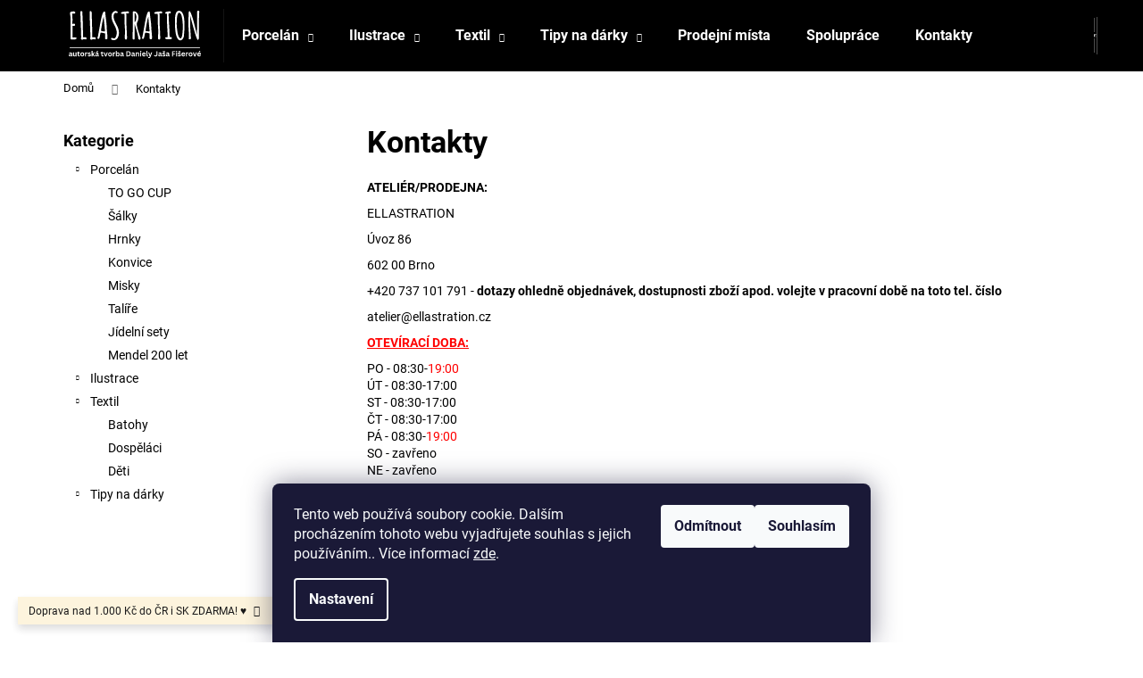

--- FILE ---
content_type: text/html; charset=utf-8
request_url: https://www.ellastration.cz/kontakty/
body_size: 23476
content:
<!doctype html><html lang="cs" dir="ltr" class="header-background-dark external-fonts-loaded"><head><meta charset="utf-8" /><meta name="viewport" content="width=device-width,initial-scale=1" /><title>Kontakty - Ellastration</title><link rel="preconnect" href="https://cdn.myshoptet.com" /><link rel="dns-prefetch" href="https://cdn.myshoptet.com" /><link rel="preload" href="https://cdn.myshoptet.com/prj/dist/master/cms/libs/jquery/jquery-1.11.3.min.js" as="script" /><link href="https://cdn.myshoptet.com/prj/dist/master/cms/templates/frontend_templates/shared/css/font-face/roboto.css" rel="stylesheet"><link href="https://cdn.myshoptet.com/prj/dist/master/shop/dist/font-shoptet-12.css.d637f40c301981789c16.css" rel="stylesheet"><script>
dataLayer = [];
dataLayer.push({'shoptet' : {
    "pageId": 29,
    "pageType": "article",
    "currency": "CZK",
    "currencyInfo": {
        "decimalSeparator": ",",
        "exchangeRate": 1,
        "priceDecimalPlaces": 2,
        "symbol": "K\u010d",
        "symbolLeft": 0,
        "thousandSeparator": " "
    },
    "language": "cs",
    "projectId": 351191,
    "cartInfo": {
        "id": null,
        "freeShipping": false,
        "freeShippingFrom": 1000,
        "leftToFreeGift": {
            "formattedPrice": "0 K\u010d",
            "priceLeft": 0
        },
        "freeGift": false,
        "leftToFreeShipping": {
            "priceLeft": 1000,
            "dependOnRegion": 0,
            "formattedPrice": "1 000 K\u010d"
        },
        "discountCoupon": [],
        "getNoBillingShippingPrice": {
            "withoutVat": 0,
            "vat": 0,
            "withVat": 0
        },
        "cartItems": [],
        "taxMode": "ORDINARY"
    },
    "cart": [],
    "customer": {
        "priceRatio": 1,
        "priceListId": 1,
        "groupId": null,
        "registered": false,
        "mainAccount": false
    }
}});
dataLayer.push({'cookie_consent' : {
    "marketing": "denied",
    "analytics": "denied"
}});
document.addEventListener('DOMContentLoaded', function() {
    shoptet.consent.onAccept(function(agreements) {
        if (agreements.length == 0) {
            return;
        }
        dataLayer.push({
            'cookie_consent' : {
                'marketing' : (agreements.includes(shoptet.config.cookiesConsentOptPersonalisation)
                    ? 'granted' : 'denied'),
                'analytics': (agreements.includes(shoptet.config.cookiesConsentOptAnalytics)
                    ? 'granted' : 'denied')
            },
            'event': 'cookie_consent'
        });
    });
});
</script>

<!-- Google Tag Manager -->
<script>(function(w,d,s,l,i){w[l]=w[l]||[];w[l].push({'gtm.start':
new Date().getTime(),event:'gtm.js'});var f=d.getElementsByTagName(s)[0],
j=d.createElement(s),dl=l!='dataLayer'?'&l='+l:'';j.async=true;j.src=
'https://www.googletagmanager.com/gtm.js?id='+i+dl;f.parentNode.insertBefore(j,f);
})(window,document,'script','dataLayer','GTM-KFGGQJ87');</script>
<!-- End Google Tag Manager -->

<meta property="og:type" content="website"><meta property="og:site_name" content="ellastration.cz"><meta property="og:url" content="https://www.ellastration.cz/kontakty/"><meta property="og:title" content="Kontakty - Ellastration"><meta name="author" content="Ellastration"><meta name="web_author" content="Shoptet.cz"><meta name="dcterms.rightsHolder" content="www.ellastration.cz"><meta name="robots" content="index,follow"><meta property="og:image" content="https://cdn.myshoptet.com/usr/www.ellastration.cz/user/front_images/ogImage/hp.jpg?t=1769480379"><meta property="og:description" content="Kontakty, Ellastration"><meta name="description" content="Kontakty, Ellastration"><style>:root {--color-primary: #000000;--color-primary-h: 0;--color-primary-s: 0%;--color-primary-l: 0%;--color-primary-hover: #343434;--color-primary-hover-h: 0;--color-primary-hover-s: 0%;--color-primary-hover-l: 20%;--color-secondary: #000000;--color-secondary-h: 0;--color-secondary-s: 0%;--color-secondary-l: 0%;--color-secondary-hover: #343434;--color-secondary-hover-h: 0;--color-secondary-hover-s: 0%;--color-secondary-hover-l: 20%;--color-tertiary: #E2E2E2;--color-tertiary-h: 0;--color-tertiary-s: 0%;--color-tertiary-l: 89%;--color-tertiary-hover: #E2E2E2;--color-tertiary-hover-h: 0;--color-tertiary-hover-s: 0%;--color-tertiary-hover-l: 89%;--color-header-background: #000000;--template-font: "Roboto";--template-headings-font: "Roboto";--header-background-url: none;--cookies-notice-background: #1A1937;--cookies-notice-color: #F8FAFB;--cookies-notice-button-hover: #f5f5f5;--cookies-notice-link-hover: #27263f;--templates-update-management-preview-mode-content: "Náhled aktualizací šablony je aktivní pro váš prohlížeč."}</style>
    
    <link href="https://cdn.myshoptet.com/prj/dist/master/shop/dist/main-12.less.a712b24f4ee06168baf8.css" rel="stylesheet" />
            <link href="https://cdn.myshoptet.com/prj/dist/master/shop/dist/flags-extra-simple-12.less.16c0f747270f02bafb27.css" rel="stylesheet" />
                <link href="https://cdn.myshoptet.com/prj/dist/master/shop/dist/mobile-header-v1-12.less.b339935b08864b3ce9dc.css" rel="stylesheet" />
    
    <script>var shoptet = shoptet || {};</script>
    <script src="https://cdn.myshoptet.com/prj/dist/master/shop/dist/main-3g-header.js.05f199e7fd2450312de2.js"></script>
<!-- User include --><!-- project html code header -->
<meta name="facebook-domain-verification" content="t5m32d5aucrmofyls8633h4jnnrde9" />

<!-- /User include --><link rel="shortcut icon" href="/favicon.ico" type="image/x-icon" /><link rel="canonical" href="https://www.ellastration.cz/kontakty/" /><script>!function(){var t={9196:function(){!function(){var t=/\[object (Boolean|Number|String|Function|Array|Date|RegExp)\]/;function r(r){return null==r?String(r):(r=t.exec(Object.prototype.toString.call(Object(r))))?r[1].toLowerCase():"object"}function n(t,r){return Object.prototype.hasOwnProperty.call(Object(t),r)}function e(t){if(!t||"object"!=r(t)||t.nodeType||t==t.window)return!1;try{if(t.constructor&&!n(t,"constructor")&&!n(t.constructor.prototype,"isPrototypeOf"))return!1}catch(t){return!1}for(var e in t);return void 0===e||n(t,e)}function o(t,r,n){this.b=t,this.f=r||function(){},this.d=!1,this.a={},this.c=[],this.e=function(t){return{set:function(r,n){u(c(r,n),t.a)},get:function(r){return t.get(r)}}}(this),i(this,t,!n);var e=t.push,o=this;t.push=function(){var r=[].slice.call(arguments,0),n=e.apply(t,r);return i(o,r),n}}function i(t,n,o){for(t.c.push.apply(t.c,n);!1===t.d&&0<t.c.length;){if("array"==r(n=t.c.shift()))t:{var i=n,a=t.a;if("string"==r(i[0])){for(var f=i[0].split("."),s=f.pop(),p=(i=i.slice(1),0);p<f.length;p++){if(void 0===a[f[p]])break t;a=a[f[p]]}try{a[s].apply(a,i)}catch(t){}}}else if("function"==typeof n)try{n.call(t.e)}catch(t){}else{if(!e(n))continue;for(var l in n)u(c(l,n[l]),t.a)}o||(t.d=!0,t.f(t.a,n),t.d=!1)}}function c(t,r){for(var n={},e=n,o=t.split("."),i=0;i<o.length-1;i++)e=e[o[i]]={};return e[o[o.length-1]]=r,n}function u(t,o){for(var i in t)if(n(t,i)){var c=t[i];"array"==r(c)?("array"==r(o[i])||(o[i]=[]),u(c,o[i])):e(c)?(e(o[i])||(o[i]={}),u(c,o[i])):o[i]=c}}window.DataLayerHelper=o,o.prototype.get=function(t){var r=this.a;t=t.split(".");for(var n=0;n<t.length;n++){if(void 0===r[t[n]])return;r=r[t[n]]}return r},o.prototype.flatten=function(){this.b.splice(0,this.b.length),this.b[0]={},u(this.a,this.b[0])}}()}},r={};function n(e){var o=r[e];if(void 0!==o)return o.exports;var i=r[e]={exports:{}};return t[e](i,i.exports,n),i.exports}n.n=function(t){var r=t&&t.__esModule?function(){return t.default}:function(){return t};return n.d(r,{a:r}),r},n.d=function(t,r){for(var e in r)n.o(r,e)&&!n.o(t,e)&&Object.defineProperty(t,e,{enumerable:!0,get:r[e]})},n.o=function(t,r){return Object.prototype.hasOwnProperty.call(t,r)},function(){"use strict";n(9196)}()}();</script>    <!-- Global site tag (gtag.js) - Google Analytics -->
    <script async src="https://www.googletagmanager.com/gtag/js?id=G-E7V2Z1CC75"></script>
    <script>
        
        window.dataLayer = window.dataLayer || [];
        function gtag(){dataLayer.push(arguments);}
        

                    console.debug('default consent data');

            gtag('consent', 'default', {"ad_storage":"denied","analytics_storage":"denied","ad_user_data":"denied","ad_personalization":"denied","wait_for_update":500});
            dataLayer.push({
                'event': 'default_consent'
            });
        
        gtag('js', new Date());

                gtag('config', 'UA-166008637-1', { 'groups': "UA" });
        
                gtag('config', 'G-E7V2Z1CC75', {"groups":"GA4","send_page_view":false,"content_group":"article","currency":"CZK","page_language":"cs"});
        
                gtag('config', 'AW-11036511439', {"allow_enhanced_conversions":true});
        
        
        
        
        
                    gtag('event', 'page_view', {"send_to":"GA4","page_language":"cs","content_group":"article","currency":"CZK"});
        
        
        
        
        
        
        
        
        
        
        
        
        
        document.addEventListener('DOMContentLoaded', function() {
            if (typeof shoptet.tracking !== 'undefined') {
                for (var id in shoptet.tracking.bannersList) {
                    gtag('event', 'view_promotion', {
                        "send_to": "UA",
                        "promotions": [
                            {
                                "id": shoptet.tracking.bannersList[id].id,
                                "name": shoptet.tracking.bannersList[id].name,
                                "position": shoptet.tracking.bannersList[id].position
                            }
                        ]
                    });
                }
            }

            shoptet.consent.onAccept(function(agreements) {
                if (agreements.length !== 0) {
                    console.debug('gtag consent accept');
                    var gtagConsentPayload =  {
                        'ad_storage': agreements.includes(shoptet.config.cookiesConsentOptPersonalisation)
                            ? 'granted' : 'denied',
                        'analytics_storage': agreements.includes(shoptet.config.cookiesConsentOptAnalytics)
                            ? 'granted' : 'denied',
                                                                                                'ad_user_data': agreements.includes(shoptet.config.cookiesConsentOptPersonalisation)
                            ? 'granted' : 'denied',
                        'ad_personalization': agreements.includes(shoptet.config.cookiesConsentOptPersonalisation)
                            ? 'granted' : 'denied',
                        };
                    console.debug('update consent data', gtagConsentPayload);
                    gtag('consent', 'update', gtagConsentPayload);
                    dataLayer.push(
                        { 'event': 'update_consent' }
                    );
                }
            });
        });
    </script>
</head><body class="desktop id-29 in-kontakty template-12 type-page multiple-columns-body columns-3 ums_forms_redesign--off ums_a11y_category_page--on ums_discussion_rating_forms--off ums_flags_display_unification--on ums_a11y_login--on mobile-header-version-1"><noscript>
    <style>
        #header {
            padding-top: 0;
            position: relative !important;
            top: 0;
        }
        .header-navigation {
            position: relative !important;
        }
        .overall-wrapper {
            margin: 0 !important;
        }
        body:not(.ready) {
            visibility: visible !important;
        }
    </style>
    <div class="no-javascript">
        <div class="no-javascript__title">Musíte změnit nastavení vašeho prohlížeče</div>
        <div class="no-javascript__text">Podívejte se na: <a href="https://www.google.com/support/bin/answer.py?answer=23852">Jak povolit JavaScript ve vašem prohlížeči</a>.</div>
        <div class="no-javascript__text">Pokud používáte software na blokování reklam, může být nutné povolit JavaScript z této stránky.</div>
        <div class="no-javascript__text">Děkujeme.</div>
    </div>
</noscript>

        <div id="fb-root"></div>
        <script>
            window.fbAsyncInit = function() {
                FB.init({
                    autoLogAppEvents : true,
                    xfbml            : true,
                    version          : 'v24.0'
                });
            };
        </script>
        <script async defer crossorigin="anonymous" src="https://connect.facebook.net/cs_CZ/sdk.js#xfbml=1&version=v24.0"></script>
<!-- Google Tag Manager (noscript) -->
<noscript><iframe src="https://www.googletagmanager.com/ns.html?id=GTM-KFGGQJ87"
height="0" width="0" style="display:none;visibility:hidden"></iframe></noscript>
<!-- End Google Tag Manager (noscript) -->

    <div class="siteCookies siteCookies--bottom siteCookies--dark js-siteCookies" role="dialog" data-testid="cookiesPopup" data-nosnippet>
        <div class="siteCookies__form">
            <div class="siteCookies__content">
                <div class="siteCookies__text">
                    Tento web používá soubory cookie. Dalším procházením tohoto webu vyjadřujete souhlas s jejich používáním.. Více informací <a href="http://www.ellastration.cz/podminky-ochrany-osobnich-udaju/" target="\" _blank="">zde</a>.
                </div>
                <p class="siteCookies__links">
                    <button class="siteCookies__link js-cookies-settings" aria-label="Nastavení cookies" data-testid="cookiesSettings">Nastavení</button>
                </p>
            </div>
            <div class="siteCookies__buttonWrap">
                                    <button class="siteCookies__button js-cookiesConsentSubmit" value="reject" aria-label="Odmítnout cookies" data-testid="buttonCookiesReject">Odmítnout</button>
                                <button class="siteCookies__button js-cookiesConsentSubmit" value="all" aria-label="Přijmout cookies" data-testid="buttonCookiesAccept">Souhlasím</button>
            </div>
        </div>
        <script>
            document.addEventListener("DOMContentLoaded", () => {
                const siteCookies = document.querySelector('.js-siteCookies');
                document.addEventListener("scroll", shoptet.common.throttle(() => {
                    const st = document.documentElement.scrollTop;
                    if (st > 1) {
                        siteCookies.classList.add('siteCookies--scrolled');
                    } else {
                        siteCookies.classList.remove('siteCookies--scrolled');
                    }
                }, 100));
            });
        </script>
    </div>
<a href="#content" class="skip-link sr-only">Přejít na obsah</a><div class="overall-wrapper"><div class="site-msg information"><div class="container"><div class="text">Doprava nad 1.000 Kč do ČR i SK ZDARMA! ♥</div><div class="close js-close-information-msg"></div></div></div>
    <div class="user-action">
                        <dialog id="login" class="dialog dialog--modal dialog--fullscreen js-dialog--modal" aria-labelledby="loginHeading">
        <div class="dialog__close dialog__close--arrow">
                        <button type="button" class="btn toggle-window-arr" data-dialog-close data-testid="backToShop">Zpět <span>do obchodu</span></button>
            </div>
        <div class="dialog__wrapper">
            <div class="dialog__content dialog__content--form">
                <div class="dialog__header">
                    <h2 id="loginHeading" class="dialog__heading dialog__heading--login">Přihlášení k vašemu účtu</h2>
                </div>
                <div id="customerLogin" class="dialog__body">
                    <form action="/action/Customer/Login/" method="post" id="formLoginIncluded" class="csrf-enabled formLogin" data-testid="formLogin"><input type="hidden" name="referer" value="" /><div class="form-group"><div class="input-wrapper email js-validated-element-wrapper no-label"><input type="email" name="email" class="form-control" autofocus placeholder="E-mailová adresa (např. jan@novak.cz)" data-testid="inputEmail" autocomplete="email" required /></div></div><div class="form-group"><div class="input-wrapper password js-validated-element-wrapper no-label"><input type="password" name="password" class="form-control" placeholder="Heslo" data-testid="inputPassword" autocomplete="current-password" required /><span class="no-display">Nemůžete vyplnit toto pole</span><input type="text" name="surname" value="" class="no-display" /></div></div><div class="form-group"><div class="login-wrapper"><button type="submit" class="btn btn-secondary btn-text btn-login" data-testid="buttonSubmit">Přihlásit se</button><div class="password-helper"><a href="/registrace/" data-testid="signup" rel="nofollow">Nová registrace</a><a href="/klient/zapomenute-heslo/" rel="nofollow">Zapomenuté heslo</a></div></div></div></form>
                </div>
            </div>
        </div>
    </dialog>
            </div>
<header id="header"><div class="container navigation-wrapper"><div class="site-name"><a href="/" data-testid="linkWebsiteLogo"><img src="https://cdn.myshoptet.com/usr/www.ellastration.cz/user/logos/untitled_(200_x_60_px)_(1).svg" alt="Ellastration" fetchpriority="low" /></a></div><nav id="navigation" aria-label="Hlavní menu" data-collapsible="true"><div class="navigation-in menu"><ul class="menu-level-1" role="menubar" data-testid="headerMenuItems"><li class="menu-item-673 ext" role="none"><a href="/porcelan/" data-testid="headerMenuItem" role="menuitem" aria-haspopup="true" aria-expanded="false"><b>Porcelán</b><span class="submenu-arrow"></span></a><ul class="menu-level-2" aria-label="Porcelán" tabindex="-1" role="menu"><li class="menu-item-821" role="none"><a href="/togocup/" data-image="https://cdn.myshoptet.com/usr/www.ellastration.cz/user/categories/thumb/19.png" data-testid="headerMenuItem" role="menuitem"><span>TO GO CUP</span></a>
                        </li><li class="menu-item-675" role="none"><a href="/salky/" data-image="https://cdn.myshoptet.com/usr/www.ellastration.cz/user/categories/thumb/20.png" data-testid="headerMenuItem" role="menuitem"><span>Šálky</span></a>
                        </li><li class="menu-item-676" role="none"><a href="/hrnky-2/" data-image="https://cdn.myshoptet.com/usr/www.ellastration.cz/user/categories/thumb/21.png" data-testid="headerMenuItem" role="menuitem"><span>Hrnky</span></a>
                        </li><li class="menu-item-770" role="none"><a href="/konvice/" data-image="https://cdn.myshoptet.com/usr/www.ellastration.cz/user/categories/thumb/22.png" data-testid="headerMenuItem" role="menuitem"><span>Konvice</span></a>
                        </li><li class="menu-item-710" role="none"><a href="/misky/" data-image="https://cdn.myshoptet.com/usr/www.ellastration.cz/user/categories/thumb/24.png" data-testid="headerMenuItem" role="menuitem"><span>Misky</span></a>
                        </li><li class="menu-item-716" role="none"><a href="/talire/" data-image="https://cdn.myshoptet.com/usr/www.ellastration.cz/user/categories/thumb/23.png" data-testid="headerMenuItem" role="menuitem"><span>Talíře</span></a>
                        </li><li class="menu-item-677" role="none"><a href="/jidelnisety/" data-image="https://cdn.myshoptet.com/usr/www.ellastration.cz/user/categories/thumb/25.png" data-testid="headerMenuItem" role="menuitem"><span>Jídelní sety</span></a>
                        </li><li class="menu-item-788" role="none"><a href="/mendel-200-let/" data-image="https://cdn.myshoptet.com/usr/www.ellastration.cz/user/categories/thumb/26.png" data-testid="headerMenuItem" role="menuitem"><span>Mendel 200 let</span></a>
                        </li></ul></li>
<li class="menu-item-674 ext" role="none"><a href="/ilustrace/" data-testid="headerMenuItem" role="menuitem" aria-haspopup="true" aria-expanded="false"><b>Ilustrace</b><span class="submenu-arrow"></span></a><ul class="menu-level-2" aria-label="Ilustrace" tabindex="-1" role="menu"><li class="menu-item-824" role="none"><a href="/pranicka/" data-image="https://cdn.myshoptet.com/usr/www.ellastration.cz/user/categories/thumb/untitled_design_(14).jpg" data-testid="headerMenuItem" role="menuitem"><span>Přáníčka</span></a>
                        </li><li class="menu-item-679" role="none"><a href="/originaly/" data-image="https://cdn.myshoptet.com/usr/www.ellastration.cz/user/categories/thumb/untitled_design_(15).jpg" data-testid="headerMenuItem" role="menuitem"><span>Originály</span></a>
                        </li><li class="menu-item-680" role="none"><a href="/tisky/" data-image="https://cdn.myshoptet.com/usr/www.ellastration.cz/user/categories/thumb/untitled_design_(16).jpg" data-testid="headerMenuItem" role="menuitem"><span>Tisky</span></a>
                        </li><li class="menu-item-713" role="none"><a href="/snovotvary/" data-image="https://cdn.myshoptet.com/usr/www.ellastration.cz/user/categories/thumb/jixq3zuw.jpeg" data-testid="headerMenuItem" role="menuitem"><span>Snovotvary</span></a>
                        </li></ul></li>
<li class="menu-item-707 ext" role="none"><a href="/textil/" data-testid="headerMenuItem" role="menuitem" aria-haspopup="true" aria-expanded="false"><b>Textil</b><span class="submenu-arrow"></span></a><ul class="menu-level-2" aria-label="Textil" tabindex="-1" role="menu"><li class="menu-item-791" role="none"><a href="/batohy/" data-image="https://cdn.myshoptet.com/usr/www.ellastration.cz/user/categories/thumb/106-rollba_ella.jpeg" data-testid="headerMenuItem" role="menuitem"><span>Batohy</span></a>
                        </li><li class="menu-item-797" role="none"><a href="/dospelaci/" data-image="https://cdn.myshoptet.com/usr/www.ellastration.cz/user/categories/thumb/ellastration-016-02.jpg" data-testid="headerMenuItem" role="menuitem"><span>Dospěláci</span></a>
                        </li><li class="menu-item-800" role="none"><a href="/deti/" data-image="https://cdn.myshoptet.com/usr/www.ellastration.cz/user/categories/thumb/ellastration-016-01.jpg" data-testid="headerMenuItem" role="menuitem"><span>Děti</span></a>
                        </li></ul></li>
<li class="menu-item-737 ext" role="none"><a href="/tipy-na-darky/" data-testid="headerMenuItem" role="menuitem" aria-haspopup="true" aria-expanded="false"><b>Tipy na dárky</b><span class="submenu-arrow"></span></a><ul class="menu-level-2" aria-label="Tipy na dárky" tabindex="-1" role="menu"><li class="menu-item-811" role="none"><a href="/vyhodne-sady-a-slevy/" data-testid="headerMenuItem" role="menuitem"><span>Výhodné sady</span></a>
                        </li><li class="menu-item-827" role="none"><a href="/pro-babi/" data-image="https://cdn.myshoptet.com/usr/www.ellastration.cz/user/categories/thumb/1.jpg" data-testid="headerMenuItem" role="menuitem"><span>Pro babi</span></a>
                        </li><li class="menu-item-830" role="none"><a href="/pro-dedu/" data-image="https://cdn.myshoptet.com/usr/www.ellastration.cz/user/categories/thumb/2.jpg" data-testid="headerMenuItem" role="menuitem"><span>Pro dědu</span></a>
                        </li><li class="menu-item-833" role="none"><a href="/pro-mamu/" data-image="https://cdn.myshoptet.com/usr/www.ellastration.cz/user/categories/thumb/5.jpg" data-testid="headerMenuItem" role="menuitem"><span>Pro mámu</span></a>
                        </li><li class="menu-item-836" role="none"><a href="/pro-tatu/" data-image="https://cdn.myshoptet.com/usr/www.ellastration.cz/user/categories/thumb/4.jpg" data-testid="headerMenuItem" role="menuitem"><span>Pro tátu</span></a>
                        </li><li class="menu-item-839" role="none"><a href="/pro-segru/" data-image="https://cdn.myshoptet.com/usr/www.ellastration.cz/user/categories/thumb/3.jpg" data-testid="headerMenuItem" role="menuitem"><span>Pro ségru</span></a>
                        </li><li class="menu-item-842" role="none"><a href="/pro-brachu/" data-image="https://cdn.myshoptet.com/usr/www.ellastration.cz/user/categories/thumb/6.jpg" data-testid="headerMenuItem" role="menuitem"><span>Pro bráchu</span></a>
                        </li><li class="menu-item-845" role="none"><a href="/pro-kolegu/" data-image="https://cdn.myshoptet.com/usr/www.ellastration.cz/user/categories/thumb/7.jpg" data-testid="headerMenuItem" role="menuitem"><span>Pro kolegu</span></a>
                        </li><li class="menu-item-848" role="none"><a href="/darkovy-poukaz/" data-image="https://cdn.myshoptet.com/usr/www.ellastration.cz/user/categories/thumb/8.jpg" data-testid="headerMenuItem" role="menuitem"><span>Dárkový poukaz</span></a>
                        </li></ul></li>
<li class="menu-item-752" role="none"><a href="/prodejnimista/" data-testid="headerMenuItem" role="menuitem" aria-expanded="false"><b>Prodejní místa</b></a></li>
<li class="menu-item-719" role="none"><a href="/spoluprace/" data-testid="headerMenuItem" role="menuitem" aria-expanded="false"><b>Spolupráce</b></a></li>
<li class="menu-item-29" role="none"><a href="/kontakty/" class="active" data-testid="headerMenuItem" role="menuitem" aria-expanded="false"><b>Kontakty</b></a></li>
</ul>
    <ul class="navigationActions" role="menu">
                            <li role="none">
                                    <a href="/login/?backTo=%2Fkontakty%2F" rel="nofollow" data-testid="signin" role="menuitem"><span>Přihlášení</span></a>
                            </li>
                        </ul>
</div><span class="navigation-close"></span></nav><div class="menu-helper" data-testid="hamburgerMenu"><span>Více</span></div>

    <div class="navigation-buttons">
                <a href="#" class="toggle-window" data-target="search" data-testid="linkSearchIcon"><span class="sr-only">Hledat</span></a>
                    
        <button class="top-nav-button top-nav-button-login" type="button" data-dialog-id="login" aria-haspopup="dialog" aria-controls="login" data-testid="signin">
            <span class="sr-only">Přihlášení</span>
        </button>
                    <a href="/kosik/" class="toggle-window cart-count" data-target="cart" data-testid="headerCart" rel="nofollow" aria-haspopup="dialog" aria-expanded="false" aria-controls="cart-widget"><span class="sr-only">Nákupní košík</span></a>
        <a href="#" class="toggle-window" data-target="navigation" data-testid="hamburgerMenu"><span class="sr-only">Menu</span></a>
    </div>

</div></header><!-- / header -->


<div id="content-wrapper" class="container content-wrapper">
    
                                <div class="breadcrumbs" itemscope itemtype="https://schema.org/BreadcrumbList">
                                                                            <span id="navigation-first" data-basetitle="Ellastration" itemprop="itemListElement" itemscope itemtype="https://schema.org/ListItem">
                <a href="/" itemprop="item" ><span itemprop="name">Domů</span></a>
                <span class="navigation-bullet">/</span>
                <meta itemprop="position" content="1" />
            </span>
                                            <span id="navigation-1" itemprop="itemListElement" itemscope itemtype="https://schema.org/ListItem" data-testid="breadcrumbsLastLevel">
                <meta itemprop="item" content="https://www.ellastration.cz/kontakty/" />
                <meta itemprop="position" content="2" />
                <span itemprop="name" data-title="Kontakty">Kontakty</span>
            </span>
            </div>
            
    <div class="content-wrapper-in">
                                                <aside class="sidebar sidebar-left"  data-testid="sidebarMenu">
                                                                                                <div class="sidebar-inner">
                                                                                                        <div class="box box-bg-variant box-categories">    <div class="skip-link__wrapper">
        <span id="categories-start" class="skip-link__target js-skip-link__target sr-only" tabindex="-1">&nbsp;</span>
        <a href="#categories-end" class="skip-link skip-link--start sr-only js-skip-link--start">Přeskočit kategorie</a>
    </div>

<h4>Kategorie</h4>


<div id="categories"><div class="categories cat-01 expandable expanded" id="cat-673"><div class="topic"><a href="/porcelan/">Porcelán<span class="cat-trigger">&nbsp;</span></a></div>

                    <ul class=" expanded">
                                        <li >
                <a href="/togocup/">
                    TO GO CUP
                                    </a>
                                                                </li>
                                <li >
                <a href="/salky/">
                    Šálky
                                    </a>
                                                                </li>
                                <li >
                <a href="/hrnky-2/">
                    Hrnky
                                    </a>
                                                                </li>
                                <li >
                <a href="/konvice/">
                    Konvice
                                    </a>
                                                                </li>
                                <li >
                <a href="/misky/">
                    Misky
                                    </a>
                                                                </li>
                                <li >
                <a href="/talire/">
                    Talíře
                                    </a>
                                                                </li>
                                <li >
                <a href="/jidelnisety/">
                    Jídelní sety
                                    </a>
                                                                </li>
                                <li >
                <a href="/mendel-200-let/">
                    Mendel 200 let
                                    </a>
                                                                </li>
                </ul>
    </div><div class="categories cat-02 expandable external" id="cat-674"><div class="topic"><a href="/ilustrace/">Ilustrace<span class="cat-trigger">&nbsp;</span></a></div>

    </div><div class="categories cat-01 expandable expanded" id="cat-707"><div class="topic"><a href="/textil/">Textil<span class="cat-trigger">&nbsp;</span></a></div>

                    <ul class=" expanded">
                                        <li >
                <a href="/batohy/">
                    Batohy
                                    </a>
                                                                </li>
                                <li >
                <a href="/dospelaci/">
                    Dospěláci
                                    </a>
                                                                </li>
                                <li >
                <a href="/deti/">
                    Děti
                                    </a>
                                                                </li>
                </ul>
    </div><div class="categories cat-02 expandable external" id="cat-737"><div class="topic"><a href="/tipy-na-darky/">Tipy na dárky<span class="cat-trigger">&nbsp;</span></a></div>

    </div>        </div>

    <div class="skip-link__wrapper">
        <a href="#categories-start" class="skip-link skip-link--end sr-only js-skip-link--end" tabindex="-1" hidden>Přeskočit kategorie</a>
        <span id="categories-end" class="skip-link__target js-skip-link__target sr-only" tabindex="-1">&nbsp;</span>
    </div>
</div>
                                                                                                                                    </div>
                                                            </aside>
                            <main id="content" class="content narrow">
                            <div class="content-inner">
    <article itemscope itemtype="https://schema.org/Article" class="pageArticleDetail">
        <header itemprop="headline"><h1>Kontakty</h1></header>
            <div itemprop="about">
                <p><strong>ATELIÉR/PRODEJNA:</strong></p>
<p>ELLASTRATION</p>
<p>Úvoz 86</p>
<p>602 00 Brno</p>
<p>+420 737 101 791 - <strong>dotazy ohledně objednávek, dostupnosti zboží apod. volejte v pracovní době na toto tel. číslo</strong></p>
<p><a href="mailto:prodejna@ellastration.cz">atelier@ellastration.cz</a></p>
<p><strong style="color: #ff0000; font-family: var(--template-font),sans-serif; -webkit-text-size-adjust: 100%;"><u>OTEVÍRACÍ DOBA:</u></strong></p>
<div>
<div>PO - 08:30-<span style="color: #ff0000;">19:00&nbsp;</span></div>
<div>
<div>ÚT - 08:30-<span style="color: #000000;">17:00</span></div>
<div><span style="color: #000000;">ST - 08:30-17:00</span></div>
<div><span style="color: #000000;">ČT - 08:30-17:00</span></div>
<div>PÁ - 08:30-<span style="color: #ff0000;">19:00</span>&nbsp;</div>
<div>SO - zavřeno</div>
<div>NE - zavřeno&nbsp;</div>
<div>&nbsp;<span style="color: #000000;"><span color="#e02813"></span></span>&nbsp;</div>
</div>
</div>
<div>Jiná otevírací doba bude případně upřesněna i na FB nebo IG.</div>
<p>&nbsp;&nbsp;</p>
<p><strong>SÍDLO/FAKTURAČNÍ ADRESA:</strong></p>
<p>ELLASTRATION, s.r.o.</p>
<p><meta charset="utf-8" />Zoubkova 206/4</p>
<p>634 00 Brno - Nový Lískovec</p>
<p>IČO:&nbsp;<meta charset="utf-8" />07774702</p>
<p>DIČ: CZ07774702</p>
<p>&nbsp;</p>
<p><strong>BANKOVNÍ SPOJENÍ:</strong></p>
<p><strong>FIO BÚ:&nbsp;</strong><span style="color: #ff0000;"><strong>2101559881 / 2010</strong></span></p>
<p>IBAN:&nbsp;CZ6020100000002101559881</p>
<p>BIC/SWIFT:&nbsp;FIOBCZPPXXX<span></span><span></span><span></span><span></span></p>
<p>&nbsp;</p>
<p><strong>KONTAKTNÍ OSOBA:</strong></p>
<p>Bc. Petra Vidláková</p>
<p><a href="mailto:petra@ellastration.cz">petra@ellastration.cz</a></p>
<p>+420 728 480 205</p>
<p>&nbsp;</p>
<p><p>Máte nějaké otázky? Zodpovíme je. Prosíme o pečlivé vyplnění kontaktních údajů.</p>

<form action="/action/MailForm/SendEmail/" method="post" id="formContact">

    <fieldset>

    <input type="hidden" name="formId" value="1" />

        <div class="form-group js-validated-element-wrapper">
            <label for="fullName"><span class="required-asterisk">Jméno a příjmení</span></label>
            <input type="text" value="" name="fullName" id="fullName" class="form-control" required />
                        <span class="no-display">Nevyplňujte toto pole:</span>
            <input type="text" name="surname" value="" class="no-display" />
        </div>

        <div class="form-group js-validated-element-wrapper">
            <label for="email"><span class="required-asterisk">E-mail</span></label>
            <input type="email" value="" name="email" id="email" class="form-control" required />
        </div>

        <div class="form-group js-validated-element-wrapper">
            <label for="message"><span class="required-asterisk">Zpráva</span></label>
            <textarea name="message" rows="7" class="form-control" required></textarea>
        </div>

                            <div class="form-group js-validated-element-wrapper consents consents-first">
            <input
                type="hidden"
                name="consents[]"
                id="consents40"
                value="40"
                                                        data-special-message="validatorConsent"
                            />
                                        <label for="consents40" class="whole-width">
                                        Vložením zprávy souhlasíte s <a href="/podminky-ochrany-osobnich-udaju/" target="_blank" rel="noopener noreferrer">podmínkami ochrany osobních údajů</a>
                </label>
                    </div>
    
        <fieldset class="box box-sm box-bg-default">
    <h4>Bezpečnostní kontrola</h4>
    <div class="form-group captcha-image">
        <img src="[data-uri]" alt="" data-testid="imageCaptcha" width="150" height="40"  fetchpriority="low" />
    </div>
    <div class="form-group js-validated-element-wrapper smart-label-wrapper">
        <label for="captcha"><span class="required-asterisk">Opište text z obrázku</span></label>
        <input type="text" id="captcha" name="captcha" class="form-control js-validate js-validate-required">
    </div>
</fieldset>

        <div class="form-group submit-wrapper">
            <input type="submit" value="Odeslat" class="btn btn-primary" />
        </div>

    </fieldset>
</form>
</p>
            </div>
        
    </article>

    </div>
                    </main>
    </div>
    
            
    
                    <div id="cart-widget" class="content-window cart-window" role="dialog" aria-hidden="true">
                <div class="content-window-in cart-window-in">
                                <button type="button" class="btn toggle-window-arr toggle-window" data-target="cart" data-testid="backToShop" aria-controls="cart-widget">Zpět <span>do obchodu</span></button>
                        <div class="container place-cart-here">
                        <div class="loader-overlay">
                            <div class="loader"></div>
                        </div>
                    </div>
                </div>
            </div>
            <div class="content-window search-window" itemscope itemtype="https://schema.org/WebSite">
                <meta itemprop="headline" content="Kontakty"/><meta itemprop="url" content="https://www.ellastration.cz"/><meta itemprop="text" content="Kontakty, Ellastration"/>                <div class="content-window-in search-window-in">
                                <button type="button" class="btn toggle-window-arr toggle-window" data-target="search" data-testid="backToShop" aria-controls="cart-widget">Zpět <span>do obchodu</span></button>
                        <div class="container">
                        <div class="search"><h2>Co potřebujete najít?</h2><form action="/action/ProductSearch/prepareString/" method="post"
    id="formSearchForm" class="search-form compact-form js-search-main"
    itemprop="potentialAction" itemscope itemtype="https://schema.org/SearchAction" data-testid="searchForm">
    <fieldset>
        <meta itemprop="target"
            content="https://www.ellastration.cz/vyhledavani/?string={string}"/>
        <input type="hidden" name="language" value="cs"/>
        
            
<input
    type="search"
    name="string"
        class="query-input form-control search-input js-search-input lg"
    placeholder="Napište, co hledáte"
    autocomplete="off"
    required
    itemprop="query-input"
    aria-label="Vyhledávání"
    data-testid="searchInput"
>
            <button type="submit" class="btn btn-default btn-arrow-right btn-lg" data-testid="searchBtn"><span class="sr-only">Hledat</span></button>
        
    </fieldset>
</form>
<h3>Doporučujeme</h3><div class="recommended-products"></div></div>
                    </div>
                </div>
            </div>
            
</div>
        
        
                            <footer id="footer">
                    <h2 class="sr-only">Zápatí</h2>
                    
            <div class="container footer-newsletter">
            <div class="newsletter-header">
                <h4 class="topic"><span>Odebírat newsletter</span></h4>
                <p>Nezmeškejte žádné novinky či slevy! </p>
            </div>
                            <form action="/action/MailForm/subscribeToNewsletters/" method="post" id="formNewsletter" class="subscribe-form compact-form">
    <fieldset>
        <input type="hidden" name="formId" value="2" />
                <span class="no-display">Nevyplňujte toto pole:</span>
        <input type="text" name="surname" class="no-display" />
        <div class="validator-msg-holder js-validated-element-wrapper">
            <input type="email" name="email" class="form-control" placeholder="Vaše e-mailová adresa" required />
        </div>
                                <br />
            <div>
                                    <div class="form-group js-validated-element-wrapper consents consents-first">
            <input
                type="hidden"
                name="consents[]"
                id="newsletterConsents31"
                value="31"
                                                        data-special-message="validatorConsent"
                            />
                                        <label for="newsletterConsents31" class="whole-width">
                                        Vložením e-mailu souhlasíte s <a href="/podminky-ochrany-osobnich-udaju/" target="_blank" rel="noopener noreferrer">podmínkami ochrany osobních údajů</a>
                </label>
                    </div>
                </div>
                <fieldset class="box box-sm box-bg-default">
    <h4>Bezpečnostní kontrola</h4>
    <div class="form-group captcha-image">
        <img src="[data-uri]" alt="" data-testid="imageCaptcha" width="150" height="40"  fetchpriority="low" />
    </div>
    <div class="form-group js-validated-element-wrapper smart-label-wrapper">
        <label for="captcha"><span class="required-asterisk">Opište text z obrázku</span></label>
        <input type="text" id="captcha" name="captcha" class="form-control js-validate js-validate-required">
    </div>
</fieldset>
        <button type="submit" class="btn btn-default btn-arrow-right"><span class="sr-only">Přihlásit se</span></button>
    </fieldset>
</form>

                    </div>
    
                                                                <div class="container footer-rows">
                            
                


<div class="row custom-footer elements-4">
                    
        <div class="custom-footer__instagram col-sm-6 col-lg-3">
                                                                                                                        <h4><span>Instagram</span></h4>
        <div class="instagram-widget columns-4">
            <a href="https://www.instagram.com/p/DSFOqZyDMdP/" target="_blank">
            <img
                                    src="[data-uri]"
                                            data-src="https://cdn.myshoptet.com/usr/www.ellastration.cz/user/system/instagram/320_589447029_18421830157113083_150065983677629015_n.jpg"
                                                    alt="Přátelé, cukroví sice letos moc nestíháme. Ale hrnky - ty pečeme ve dne v noci. Tak mrkněte na náš e-shop..."
                                    data-thumbnail-small="https://cdn.myshoptet.com/usr/www.ellastration.cz/user/system/instagram/320_589447029_18421830157113083_150065983677629015_n.jpg"
                    data-thumbnail-medium="https://cdn.myshoptet.com/usr/www.ellastration.cz/user/system/instagram/658_589447029_18421830157113083_150065983677629015_n.jpg"
                            />
        </a>
            <a href="https://www.instagram.com/p/DRuuV4Cje0E/" target="_blank">
            <img
                                    src="[data-uri]"
                                            data-src="https://cdn.myshoptet.com/usr/www.ellastration.cz/user/system/instagram/320_590930434_18420740149113083_9197537386795334435_n.jpg"
                                                    alt="Smím prasit? Tenhle prasák-gentleman miluje život. Jídlo, lásku, ženy, kafe, cestování. Hrnek na kafe se zlatým prasetem..."
                                    data-thumbnail-small="https://cdn.myshoptet.com/usr/www.ellastration.cz/user/system/instagram/320_590930434_18420740149113083_9197537386795334435_n.jpg"
                    data-thumbnail-medium="https://cdn.myshoptet.com/usr/www.ellastration.cz/user/system/instagram/658_590930434_18420740149113083_9197537386795334435_n.jpg"
                            />
        </a>
            <a href="https://www.instagram.com/p/DRmEeVRDHht/" target="_blank">
            <img
                                    src="[data-uri]"
                                            data-src="https://cdn.myshoptet.com/usr/www.ellastration.cz/user/system/instagram/320_587773479_18420320851113083_8460065105099587140_n.jpg"
                                                    alt="Věděli jste, že k hrnku nebo jinému dárku si u nás můžete přibalit i autorská přáníčka?🫢 A od zítra máme otevřeno i..."
                                    data-thumbnail-small="https://cdn.myshoptet.com/usr/www.ellastration.cz/user/system/instagram/320_587773479_18420320851113083_8460065105099587140_n.jpg"
                    data-thumbnail-medium="https://cdn.myshoptet.com/usr/www.ellastration.cz/user/system/instagram/658_587773479_18420320851113083_8460065105099587140_n.jpg"
                            />
        </a>
            <a href="https://www.instagram.com/p/DRkhx0vjFLs/" target="_blank">
            <img
                                    src="[data-uri]"
                                            data-src="https://cdn.myshoptet.com/usr/www.ellastration.cz/user/system/instagram/320_587843183_18420259381113083_8298436384558405079_n.jpg"
                                                    alt="Má Váš dedeček svá tajná sběračská místa? S babím létem balí košík a vyráží do lesů na lov? Tento zvýhodněný set houbové..."
                                    data-thumbnail-small="https://cdn.myshoptet.com/usr/www.ellastration.cz/user/system/instagram/320_587843183_18420259381113083_8298436384558405079_n.jpg"
                    data-thumbnail-medium="https://cdn.myshoptet.com/usr/www.ellastration.cz/user/system/instagram/658_587843183_18420259381113083_8298436384558405079_n.jpg"
                            />
        </a>
            <a href="https://www.instagram.com/p/DP4QooFDOA0/" target="_blank">
            <img
                                    src="[data-uri]"
                                            data-src="https://cdn.myshoptet.com/usr/www.ellastration.cz/user/system/instagram/320_566301952_18412888117113083_1187299899729276738_n.jpg"
                                                    alt="Tak takhle si AI představuje využití našeho podzimního printu v interiéru. S návrhem souzníme, s detailním provedením až..."
                                    data-thumbnail-small="https://cdn.myshoptet.com/usr/www.ellastration.cz/user/system/instagram/320_566301952_18412888117113083_1187299899729276738_n.jpg"
                    data-thumbnail-medium="https://cdn.myshoptet.com/usr/www.ellastration.cz/user/system/instagram/658_566301952_18412888117113083_1187299899729276738_n.jpg"
                            />
        </a>
            <a href="https://www.instagram.com/p/DPy6q8XDMCj/" target="_blank">
            <img
                                    src="[data-uri]"
                                            data-src="https://cdn.myshoptet.com/usr/www.ellastration.cz/user/system/instagram/320_563360560_18411791263113083_3798550294045602677_n.jpg"
                                                    alt="Přáníčko Podzimní lišky 🍂🦊 chcete potěšit někoho blízkého milým vzkazem? Na našem e-shopu najdete celou řadu motivů...."
                                    data-thumbnail-small="https://cdn.myshoptet.com/usr/www.ellastration.cz/user/system/instagram/320_563360560_18411791263113083_3798550294045602677_n.jpg"
                    data-thumbnail-medium="https://cdn.myshoptet.com/usr/www.ellastration.cz/user/system/instagram/658_563360560_18411791263113083_3798550294045602677_n.jpg"
                            />
        </a>
            <a href="https://www.instagram.com/p/DNdoq8FMO9m/" target="_blank">
            <img
                                    src="[data-uri]"
                                            data-src="https://cdn.myshoptet.com/usr/www.ellastration.cz/user/system/instagram/320_533053372_18403661785113083_155324026416652662_n.jpg"
                                                    alt="V rámci akce Este-tik vyhlašujeme soutěž o 7 kusů s drobnou estetickou vadou dle vlastního výběru 🙃 Jak se zapojit do..."
                                    data-thumbnail-small="https://cdn.myshoptet.com/usr/www.ellastration.cz/user/system/instagram/320_533053372_18403661785113083_155324026416652662_n.jpg"
                    data-thumbnail-medium="https://cdn.myshoptet.com/usr/www.ellastration.cz/user/system/instagram/658_533053372_18403661785113083_155324026416652662_n.jpg"
                            />
        </a>
            <a href="https://www.instagram.com/p/DNL4N3_tqm3/" target="_blank">
            <img
                                    src="[data-uri]"
                                            data-src="https://cdn.myshoptet.com/usr/www.ellastration.cz/user/system/instagram/320_529149530_18402762949113083_6747042406784673892_n.jpg"
                                                    alt="Přátelé, dnešním dnem začíná čistka skladu. Vytřídily jsme kusy, které nesou drobné vady na kráse a způsobují tak Daniele..."
                                    data-thumbnail-small="https://cdn.myshoptet.com/usr/www.ellastration.cz/user/system/instagram/320_529149530_18402762949113083_6747042406784673892_n.jpg"
                    data-thumbnail-medium="https://cdn.myshoptet.com/usr/www.ellastration.cz/user/system/instagram/658_529149530_18402762949113083_6747042406784673892_n.jpg"
                            />
        </a>
            <a href="https://www.instagram.com/p/DMpE3IpsYdY/" target="_blank">
            <img
                                    src="[data-uri]"
                                            data-src="https://cdn.myshoptet.com/usr/www.ellastration.cz/user/system/instagram/320_525491657_18401001328113083_8160978022811519962_n.jpg"
                                                    alt="Evička je zpátky (nee vůbec jsme jí nezáviděly sluníčko a moře😂) a s ní i otevíračka tohoto týdne!🙋🏻‍♀️❤️ PO (28.07.) -..."
                                    data-thumbnail-small="https://cdn.myshoptet.com/usr/www.ellastration.cz/user/system/instagram/320_525491657_18401001328113083_8160978022811519962_n.jpg"
                    data-thumbnail-medium="https://cdn.myshoptet.com/usr/www.ellastration.cz/user/system/instagram/658_525491657_18401001328113083_8160978022811519962_n.jpg"
                            />
        </a>
            <a href="https://www.instagram.com/p/DMfw8CtsVhE/" target="_blank">
            <img
                                    src="[data-uri]"
                                            data-src="https://cdn.myshoptet.com/usr/www.ellastration.cz/user/system/instagram/320_524209933_18400511911113083_3985780957263307405_n.jpg"
                                                    alt="D Y Z A J N M A R K E T P R A H A Holešovická tržnice❗️ sobota a neděle 10-18 h 2.-3.8.2025 Těšíme se na Vás!❤️🙋🏻‍♀️..."
                                    data-thumbnail-small="https://cdn.myshoptet.com/usr/www.ellastration.cz/user/system/instagram/320_524209933_18400511911113083_3985780957263307405_n.jpg"
                    data-thumbnail-medium="https://cdn.myshoptet.com/usr/www.ellastration.cz/user/system/instagram/658_524209933_18400511911113083_3985780957263307405_n.jpg"
                            />
        </a>
            <a href="https://www.instagram.com/p/DMD6rl8sgHc/" target="_blank">
            <img
                                    src="[data-uri]"
                                            data-src="https://cdn.myshoptet.com/usr/www.ellastration.cz/user/system/instagram/320_520409650_18399083581113083_3545625749181720646_n.jpg"
                                                    alt="Ateliér E l l a s t r a t i o n Úvoz 86, Brno V tomto týdnu otevřeno následovně: PO (14.07.) - 11:00-19:00 ÚT (15.07.) -..."
                                    data-thumbnail-small="https://cdn.myshoptet.com/usr/www.ellastration.cz/user/system/instagram/320_520409650_18399083581113083_3545625749181720646_n.jpg"
                    data-thumbnail-medium="https://cdn.myshoptet.com/usr/www.ellastration.cz/user/system/instagram/658_520409650_18399083581113083_3545625749181720646_n.jpg"
                            />
        </a>
        <div class="instagram-follow-btn">
        <span>
            <a href="https://www.instagram.com/ellastrationcz/" target="_blank">
                Sledovat na Instagramu            </a>
        </span>
    </div>
</div>

    
                                                        </div>
                    
        <div class="custom-footer__facebook col-sm-6 col-lg-3">
                                                                                                                        <div id="facebookWidget">
            <h4><span>Facebook</span></h4>
                <div id="fb-widget-wrap">
        <div class="fb-page"
             data-href="https://www.facebook.com/ellastration/"
             data-width="400"
             data-height="500"
             data-hide-cover="false"
             data-show-facepile="true"
             data-show-posts="false">
            <blockquote cite="https://www.facebook.com/ellastration/" class="fb-xfbml-parse-ignore">
                <a href="https://www.facebook.com/ellastration/">Ellastration</a>
            </blockquote>
        </div>
    </div>

    <script>
        (function () {
            var isInstagram = /Instagram/i.test(navigator.userAgent || "");

            if (isInstagram) {
                var wrap = document.getElementById("fb-widget-wrap");
                if (wrap) {
                    wrap.innerHTML =
                        '<a href="https://www.facebook.com/ellastration/" target="_blank" rel="noopener noreferrer" class="btn btn-secondary">' +
                        'Facebook' +
                        '</a>';
                }
            }
        })();
    </script>

        </div>
    
                                                        </div>
                    
        <div class="custom-footer__contact col-sm-6 col-lg-3">
                                                                                                            <h4><span>Kontakt</span></h4>


    <div class="contact-box no-image" data-testid="contactbox">
                            <strong data-testid="contactboxName">Ellastration s.r.o.</strong>
        
        <ul>
                            <li>
                    <span class="mail" data-testid="contactboxEmail">
                                                    <a href="mailto:atelier&#64;ellastration.cz">atelier<!---->&#64;<!---->ellastration.cz</a>
                                            </span>
                </li>
            
                            <li>
                    <span class="tel">
                                                                                <a href="tel:+420728480205" aria-label="Zavolat na +420728480205" data-testid="contactboxPhone">
                                +420 728 480 205
                            </a>
                                            </span>
                </li>
            
            
            

                                    <li>
                        <span class="facebook">
                            <a href="https://facebook.com/ellastration" title="Facebook" target="_blank" data-testid="contactboxFacebook">
                                                                https://facebook.com/ellastration
                                                            </a>
                        </span>
                    </li>
                
                
                                    <li>
                        <span class="instagram">
                            <a href="https://www.instagram.com/ellastrationcz/" title="Instagram" target="_blank" data-testid="contactboxInstagram">ellastrationcz</a>
                        </span>
                    </li>
                
                
                
                
                
            

        </ul>

    </div>


<script type="application/ld+json">
    {
        "@context" : "https://schema.org",
        "@type" : "Organization",
        "name" : "Ellastration",
        "url" : "https://www.ellastration.cz",
                "employee" : "Ellastration s.r.o.",
                    "email" : "atelier@ellastration.cz",
                            "telephone" : "+420 728 480 205",
                                
                                                                                            "sameAs" : ["https://facebook.com/ellastration\", \"\", \"https://www.instagram.com/ellastrationcz/"]
            }
</script>

                                                        </div>
                    
        <div class="custom-footer__articles col-sm-6 col-lg-3">
                                                                                                                        <h4><span>Informace pro vás</span></h4>
    <ul>
                    <li><a href="/spoluprace/">Spolupráce</a></li>
                    <li><a href="/nejcastejsi-dotazy/">Nejčastější dotazy</a></li>
                    <li><a href="/vse-o-nakupu/">Vše o nákupu</a></li>
                    <li><a href="/obchodni-podminky/">Obchodní podmínky</a></li>
                    <li><a href="/podminky-ochrany-osobnich-udaju/">Podmínky ochrany osobních údajů </a></li>
            </ul>

                                                        </div>
    </div>
                        </div>
                                        
                    <div class="container footer-links-icons">
                            <ul class="footer-links" data-editorid="footerLinks">
            <li class="footer-link">
            <a href="https://www.facebook.com/ellastration">
facebook.com/ellastration
</a>
        </li>
            <li class="footer-link">
            <a href="https://www.instagram.com/ellastrationcz/" target="blank">
instagram.com/ellastrationcz
</a>
        </li>
    </ul>
                                </div>
    
                    
                        <div class="container footer-bottom">
                            <span id="signature" style="display: inline-block !important; visibility: visible !important;"><a href="https://www.shoptet.cz/?utm_source=footer&utm_medium=link&utm_campaign=create_by_shoptet" class="image" target="_blank"><img src="data:image/svg+xml,%3Csvg%20width%3D%2217%22%20height%3D%2217%22%20xmlns%3D%22http%3A%2F%2Fwww.w3.org%2F2000%2Fsvg%22%3E%3C%2Fsvg%3E" data-src="https://cdn.myshoptet.com/prj/dist/master/cms/img/common/logo/shoptetLogo.svg" width="17" height="17" alt="Shoptet" class="vam" fetchpriority="low" /></a><a href="https://www.shoptet.cz/?utm_source=footer&utm_medium=link&utm_campaign=create_by_shoptet" class="title" target="_blank">Vytvořil Shoptet</a></span>
                            <span class="copyright" data-testid="textCopyright">
                                Copyright 2026 <strong>Ellastration</strong>. Všechna práva vyhrazena.                                                                    <a href="#" class="cookies-settings js-cookies-settings" data-testid="cookiesSettings">Upravit nastavení cookies</a>
                                                            </span>
                        </div>
                    
                    
                                            
                </footer>
                <!-- / footer -->
                    
        </div>
        <!-- / overall-wrapper -->

                    <script src="https://cdn.myshoptet.com/prj/dist/master/cms/libs/jquery/jquery-1.11.3.min.js"></script>
                <script>var shoptet = shoptet || {};shoptet.abilities = {"about":{"generation":3,"id":"12"},"config":{"category":{"product":{"image_size":"detail"}},"navigation_breakpoint":991,"number_of_active_related_products":4,"product_slider":{"autoplay":false,"autoplay_speed":3000,"loop":true,"navigation":true,"pagination":true,"shadow_size":0}},"elements":{"recapitulation_in_checkout":true},"feature":{"directional_thumbnails":false,"extended_ajax_cart":true,"extended_search_whisperer":false,"fixed_header":false,"images_in_menu":false,"product_slider":false,"simple_ajax_cart":false,"smart_labels":false,"tabs_accordion":false,"tabs_responsive":true,"top_navigation_menu":false,"user_action_fullscreen":true}};shoptet.design = {"template":{"name":"Step","colorVariant":"12-one"},"layout":{"homepage":"catalog3","subPage":"catalog3","productDetail":"catalog3"},"colorScheme":{"conversionColor":"#000000","conversionColorHover":"#343434","color1":"#000000","color2":"#343434","color3":"#E2E2E2","color4":"#E2E2E2"},"fonts":{"heading":"Roboto","text":"Roboto"},"header":{"backgroundImage":null,"image":null,"logo":"https:\/\/www.ellastration.czuser\/logos\/untitled_(200_x_60_px)_(1).svg","color":"#000000"},"background":{"enabled":false,"color":null,"image":null}};shoptet.config = {};shoptet.events = {};shoptet.runtime = {};shoptet.content = shoptet.content || {};shoptet.updates = {};shoptet.messages = [];shoptet.messages['lightboxImg'] = "Obrázek";shoptet.messages['lightboxOf'] = "z";shoptet.messages['more'] = "Více";shoptet.messages['cancel'] = "Zrušit";shoptet.messages['removedItem'] = "Položka byla odstraněna z košíku.";shoptet.messages['discountCouponWarning'] = "Zapomněli jste uplatnit slevový kupón. Pro pokračování jej uplatněte pomocí tlačítka vedle vstupního pole, nebo jej smažte.";shoptet.messages['charsNeeded'] = "Prosím, použijte minimálně 3 znaky!";shoptet.messages['invalidCompanyId'] = "Neplané IČ, povoleny jsou pouze číslice";shoptet.messages['needHelp'] = "Potřebujete pomoc?";shoptet.messages['showContacts'] = "Zobrazit kontakty";shoptet.messages['hideContacts'] = "Skrýt kontakty";shoptet.messages['ajaxError'] = "Došlo k chybě; obnovte prosím stránku a zkuste to znovu.";shoptet.messages['variantWarning'] = "Zvolte prosím variantu produktu.";shoptet.messages['chooseVariant'] = "Zvolte variantu";shoptet.messages['unavailableVariant'] = "Tato varianta není dostupná a není možné ji objednat.";shoptet.messages['withVat'] = "včetně DPH";shoptet.messages['withoutVat'] = "bez DPH";shoptet.messages['toCart'] = "Do košíku";shoptet.messages['emptyCart'] = "Prázdný košík";shoptet.messages['change'] = "Změnit";shoptet.messages['chosenBranch'] = "Zvolená pobočka";shoptet.messages['validatorRequired'] = "Povinné pole";shoptet.messages['validatorEmail'] = "Prosím vložte platnou e-mailovou adresu";shoptet.messages['validatorUrl'] = "Prosím vložte platnou URL adresu";shoptet.messages['validatorDate'] = "Prosím vložte platné datum";shoptet.messages['validatorNumber'] = "Vložte číslo";shoptet.messages['validatorDigits'] = "Prosím vložte pouze číslice";shoptet.messages['validatorCheckbox'] = "Zadejte prosím všechna povinná pole";shoptet.messages['validatorConsent'] = "Bez souhlasu nelze odeslat.";shoptet.messages['validatorPassword'] = "Hesla se neshodují";shoptet.messages['validatorInvalidPhoneNumber'] = "Vyplňte prosím platné telefonní číslo bez předvolby.";shoptet.messages['validatorInvalidPhoneNumberSuggestedRegion'] = "Neplatné číslo — navržený region: %1";shoptet.messages['validatorInvalidCompanyId'] = "Neplatné IČ, musí být ve tvaru jako %1";shoptet.messages['validatorFullName'] = "Nezapomněli jste příjmení?";shoptet.messages['validatorHouseNumber'] = "Prosím zadejte správné číslo domu";shoptet.messages['validatorZipCode'] = "Zadané PSČ neodpovídá zvolené zemi";shoptet.messages['validatorShortPhoneNumber'] = "Telefonní číslo musí mít min. 8 znaků";shoptet.messages['choose-personal-collection'] = "Prosím vyberte místo doručení u osobního odběru, není zvoleno.";shoptet.messages['choose-external-shipping'] = "Upřesněte prosím vybraný způsob dopravy";shoptet.messages['choose-ceska-posta'] = "Pobočka České Pošty není určena, zvolte prosím některou";shoptet.messages['choose-hupostPostaPont'] = "Pobočka Maďarské pošty není vybrána, zvolte prosím nějakou";shoptet.messages['choose-postSk'] = "Pobočka Slovenské pošty není zvolena, vyberte prosím některou";shoptet.messages['choose-ulozenka'] = "Pobočka Uloženky nebyla zvolena, prosím vyberte některou";shoptet.messages['choose-zasilkovna'] = "Pobočka Zásilkovny nebyla zvolena, prosím vyberte některou";shoptet.messages['choose-ppl-cz'] = "Pobočka PPL ParcelShop nebyla vybrána, vyberte prosím jednu";shoptet.messages['choose-glsCz'] = "Pobočka GLS ParcelShop nebyla zvolena, prosím vyberte některou";shoptet.messages['choose-dpd-cz'] = "Ani jedna z poboček služby DPD Parcel Shop nebyla zvolená, prosím vyberte si jednu z možností.";shoptet.messages['watchdogType'] = "Je zapotřebí vybrat jednu z možností u sledování produktu.";shoptet.messages['watchdog-consent-required'] = "Musíte zaškrtnout všechny povinné souhlasy";shoptet.messages['watchdogEmailEmpty'] = "Prosím vyplňte e-mail";shoptet.messages['privacyPolicy'] = 'Musíte souhlasit s ochranou osobních údajů';shoptet.messages['amountChanged'] = '(množství bylo změněno)';shoptet.messages['unavailableCombination'] = 'Není k dispozici v této kombinaci';shoptet.messages['specifyShippingMethod'] = 'Upřesněte dopravu';shoptet.messages['PIScountryOptionMoreBanks'] = 'Možnost platby z %1 bank';shoptet.messages['PIScountryOptionOneBank'] = 'Možnost platby z 1 banky';shoptet.messages['PIScurrencyInfoCZK'] = 'V měně CZK lze zaplatit pouze prostřednictvím českých bank.';shoptet.messages['PIScurrencyInfoHUF'] = 'V měně HUF lze zaplatit pouze prostřednictvím maďarských bank.';shoptet.messages['validatorVatIdWaiting'] = "Ověřujeme";shoptet.messages['validatorVatIdValid'] = "Ověřeno";shoptet.messages['validatorVatIdInvalid'] = "DIČ se nepodařilo ověřit, i přesto můžete objednávku dokončit";shoptet.messages['validatorVatIdInvalidOrderForbid'] = "Zadané DIČ nelze nyní ověřit, protože služba ověřování je dočasně nedostupná. Zkuste opakovat zadání později, nebo DIČ vymažte s vaši objednávku dokončete v režimu OSS. Případně kontaktujte prodejce.";shoptet.messages['validatorVatIdInvalidOssRegime'] = "Zadané DIČ nemůže být ověřeno, protože služba ověřování je dočasně nedostupná. Vaše objednávka bude dokončena v režimu OSS. Případně kontaktujte prodejce.";shoptet.messages['previous'] = "Předchozí";shoptet.messages['next'] = "Následující";shoptet.messages['close'] = "Zavřít";shoptet.messages['imageWithoutAlt'] = "Tento obrázek nemá popisek";shoptet.messages['newQuantity'] = "Nové množství:";shoptet.messages['currentQuantity'] = "Aktuální množství:";shoptet.messages['quantityRange'] = "Prosím vložte číslo v rozmezí %1 a %2";shoptet.messages['skipped'] = "Přeskočeno";shoptet.messages.validator = {};shoptet.messages.validator.nameRequired = "Zadejte jméno a příjmení.";shoptet.messages.validator.emailRequired = "Zadejte e-mailovou adresu (např. jan.novak@example.com).";shoptet.messages.validator.phoneRequired = "Zadejte telefonní číslo.";shoptet.messages.validator.messageRequired = "Napište komentář.";shoptet.messages.validator.descriptionRequired = shoptet.messages.validator.messageRequired;shoptet.messages.validator.captchaRequired = "Vyplňte bezpečnostní kontrolu.";shoptet.messages.validator.consentsRequired = "Potvrďte svůj souhlas.";shoptet.messages.validator.scoreRequired = "Zadejte počet hvězdiček.";shoptet.messages.validator.passwordRequired = "Zadejte heslo, které bude obsahovat min. 4 znaky.";shoptet.messages.validator.passwordAgainRequired = shoptet.messages.validator.passwordRequired;shoptet.messages.validator.currentPasswordRequired = shoptet.messages.validator.passwordRequired;shoptet.messages.validator.birthdateRequired = "Zadejte datum narození.";shoptet.messages.validator.billFullNameRequired = "Zadejte jméno a příjmení.";shoptet.messages.validator.deliveryFullNameRequired = shoptet.messages.validator.billFullNameRequired;shoptet.messages.validator.billStreetRequired = "Zadejte název ulice.";shoptet.messages.validator.deliveryStreetRequired = shoptet.messages.validator.billStreetRequired;shoptet.messages.validator.billHouseNumberRequired = "Zadejte číslo domu.";shoptet.messages.validator.deliveryHouseNumberRequired = shoptet.messages.validator.billHouseNumberRequired;shoptet.messages.validator.billZipRequired = "Zadejte PSČ.";shoptet.messages.validator.deliveryZipRequired = shoptet.messages.validator.billZipRequired;shoptet.messages.validator.billCityRequired = "Zadejte název města.";shoptet.messages.validator.deliveryCityRequired = shoptet.messages.validator.billCityRequired;shoptet.messages.validator.companyIdRequired = "Zadejte IČ.";shoptet.messages.validator.vatIdRequired = "Zadejte DIČ.";shoptet.messages.validator.billCompanyRequired = "Zadejte název společnosti.";shoptet.messages['loading'] = "Načítám…";shoptet.messages['stillLoading'] = "Stále načítám…";shoptet.messages['loadingFailed'] = "Načtení se nezdařilo. Zkuste to znovu.";shoptet.messages['productsSorted'] = "Produkty seřazeny.";shoptet.messages['formLoadingFailed'] = "Formulář se nepodařilo načíst. Zkuste to prosím znovu.";shoptet.messages.moreInfo = "Více informací";shoptet.config.showAdvancedOrder = true;shoptet.config.orderingProcess = {active: false,step: false};shoptet.config.documentsRounding = '3';shoptet.config.documentPriceDecimalPlaces = '0';shoptet.config.thousandSeparator = ' ';shoptet.config.decSeparator = ',';shoptet.config.decPlaces = '2';shoptet.config.decPlacesSystemDefault = '2';shoptet.config.currencySymbol = 'Kč';shoptet.config.currencySymbolLeft = '0';shoptet.config.defaultVatIncluded = 1;shoptet.config.defaultProductMaxAmount = 9999;shoptet.config.inStockAvailabilityId = -1;shoptet.config.defaultProductMaxAmount = 9999;shoptet.config.inStockAvailabilityId = -1;shoptet.config.cartActionUrl = '/action/Cart';shoptet.config.advancedOrderUrl = '/action/Cart/GetExtendedOrder/';shoptet.config.cartContentUrl = '/action/Cart/GetCartContent/';shoptet.config.stockAmountUrl = '/action/ProductStockAmount/';shoptet.config.addToCartUrl = '/action/Cart/addCartItem/';shoptet.config.removeFromCartUrl = '/action/Cart/deleteCartItem/';shoptet.config.updateCartUrl = '/action/Cart/setCartItemAmount/';shoptet.config.addDiscountCouponUrl = '/action/Cart/addDiscountCoupon/';shoptet.config.setSelectedGiftUrl = '/action/Cart/setSelectedGift/';shoptet.config.rateProduct = '/action/ProductDetail/RateProduct/';shoptet.config.customerDataUrl = '/action/OrderingProcess/step2CustomerAjax/';shoptet.config.registerUrl = '/registrace/';shoptet.config.agreementCookieName = 'site-agreement';shoptet.config.cookiesConsentUrl = '/action/CustomerCookieConsent/';shoptet.config.cookiesConsentIsActive = 1;shoptet.config.cookiesConsentOptAnalytics = 'analytics';shoptet.config.cookiesConsentOptPersonalisation = 'personalisation';shoptet.config.cookiesConsentOptNone = 'none';shoptet.config.cookiesConsentRefuseDuration = 7;shoptet.config.cookiesConsentName = 'CookiesConsent';shoptet.config.agreementCookieExpire = 30;shoptet.config.cookiesConsentSettingsUrl = '/cookies-settings/';shoptet.config.fonts = {"google":{"attributes":"300,400,700,900:latin-ext","families":["Roboto"],"urls":["https:\/\/cdn.myshoptet.com\/prj\/dist\/master\/cms\/templates\/frontend_templates\/shared\/css\/font-face\/roboto.css"]},"custom":{"families":["shoptet"],"urls":["https:\/\/cdn.myshoptet.com\/prj\/dist\/master\/shop\/dist\/font-shoptet-12.css.d637f40c301981789c16.css"]}};shoptet.config.mobileHeaderVersion = '1';shoptet.config.fbCAPIEnabled = true;shoptet.config.fbPixelEnabled = true;shoptet.config.fbCAPIUrl = '/action/FacebookCAPI/';shoptet.content.regexp = /strana-[0-9]+[\/]/g;shoptet.content.colorboxHeader = '<div class="colorbox-html-content">';shoptet.content.colorboxFooter = '</div>';shoptet.customer = {};shoptet.csrf = shoptet.csrf || {};shoptet.csrf.token = 'csrf_S2OD+elM14138881c94017aa';shoptet.csrf.invalidTokenModal = '<div><h2>Přihlaste se prosím znovu</h2><p>Omlouváme se, ale Váš CSRF token pravděpodobně vypršel. Abychom mohli udržet Vaši bezpečnost na co největší úrovni potřebujeme, abyste se znovu přihlásili.</p><p>Děkujeme za pochopení.</p><div><a href="/login/?backTo=%2Fkontakty%2F">Přihlášení</a></div></div> ';shoptet.csrf.formsSelector = 'csrf-enabled';shoptet.csrf.submitListener = true;shoptet.csrf.validateURL = '/action/ValidateCSRFToken/Index/';shoptet.csrf.refreshURL = '/action/RefreshCSRFTokenNew/Index/';shoptet.csrf.enabled = true;shoptet.config.googleAnalytics ||= {};shoptet.config.googleAnalytics.isGa4Enabled = true;shoptet.config.googleAnalytics.route ||= {};shoptet.config.googleAnalytics.route.ua = "UA";shoptet.config.googleAnalytics.route.ga4 = "GA4";shoptet.config.ums_a11y_category_page = true;shoptet.config.discussion_rating_forms = false;shoptet.config.ums_forms_redesign = false;shoptet.config.showPriceWithoutVat = '';shoptet.config.ums_a11y_login = true;</script>
        
        <!-- Facebook Pixel Code -->
<script type="text/plain" data-cookiecategory="analytics">
!function(f,b,e,v,n,t,s){if(f.fbq)return;n=f.fbq=function(){n.callMethod?
            n.callMethod.apply(n,arguments):n.queue.push(arguments)};if(!f._fbq)f._fbq=n;
            n.push=n;n.loaded=!0;n.version='2.0';n.queue=[];t=b.createElement(e);t.async=!0;
            t.src=v;s=b.getElementsByTagName(e)[0];s.parentNode.insertBefore(t,s)}(window,
            document,'script','//connect.facebook.net/en_US/fbevents.js');
$(document).ready(function(){
fbq('set', 'autoConfig', 'false', '863992311414041')
fbq("init", "863992311414041", {}, { agent:"plshoptet" });
fbq("track", "PageView",{}, {"eventID":"5267c33c160d933aa0641723f0ef4f7a"});
window.dataLayer = window.dataLayer || [];
dataLayer.push({"fbpixel": "loaded","event": "fbloaded"});
});
</script>
<noscript>
<img height="1" width="1" style="display:none" src="https://www.facebook.com/tr?id=863992311414041&ev=PageView&noscript=1"/>
</noscript>
<!-- End Facebook Pixel Code -->

        
        

                    <script src="https://cdn.myshoptet.com/prj/dist/master/shop/dist/main-3g.js.d30081754cb01c7aa255.js"></script>
    <script src="https://cdn.myshoptet.com/prj/dist/master/cms/templates/frontend_templates/shared/js/jqueryui/i18n/datepicker-cs.js"></script>
        
<script>if (window.self !== window.top) {const script = document.createElement('script');script.type = 'module';script.src = "https://cdn.myshoptet.com/prj/dist/master/shop/dist/editorPreview.js.e7168e827271d1c16a1d.js";document.body.appendChild(script);}</script>                        
                            <script type="text/plain" data-cookiecategory="analytics">
            if (typeof gtag === 'function') {
            gtag('event', 'page_view', {
                                                                                'send_to': 'AW-11036511439',
                                'ecomm_pagetype': 'other'
            });
        }
        </script>
                                <!-- User include -->
        <div class="container">
            <!-- api 429(83) html code footer -->
<script>;(function(p,l,o,w,i,n,g){if (!p[i]){p.GlobalSnowplowNamespace=p.GlobalSnowplowNamespace||[];p.GlobalSnowplowNamespace.push(i);p[i]=function(){(p[i].q=p[i].q||[]).push(arguments)};p[i].q=p[i].q||[];n=l.createElement(o);g=l.getElementsByTagName(o)[0];n.async=1;n.src=w;g.parentNode.insertBefore(n,g)}}(window,document,"script","//d70shl7vidtft.cloudfront.net/ecmtr-2.4.2.1.js","ecotrack"));window.ecotrack('newTracker', 'cf', 'd2dpiwfhf3tz0r.cloudfront.net',{ appId: 'ellastration'});if (shoptet.customer.email){window.ecotrack('setUserId', shoptet.customer.email)}else{window.ecotrack('setUserIdFromLocation', 'ecmid')};if (document.cookie.includes('CookiesConsent={"consent":"personalisation"') || document.cookie.includes('CookiesConsent={"consent":"analytics,personalisation"')) {window.ecotrack('trackPageView');}if (window.dataLayer && (document.cookie.includes('CookiesConsent={"consent":"personalisation"') || document.cookie.includes('CookiesConsent={"consent":"analytics,personalisation"'))){var layer=dataLayer.filter(function(layer){return layer.shoptet})[0]; if (layer && layer.shoptet && layer.shoptet && layer.shoptet.product) {if(layer.shoptet.product.hasVariants && layer.shoptet.product.codes){window.ecotrack('trackStructEvent', 'ECM_PRODUCT_VIEW', layer.shoptet.product.codes[0].code)}else{window.ecotrack('trackStructEvent', 'ECM_PRODUCT_VIEW', layer.shoptet.product.code);}} if (layer && layer.shoptet && layer.shoptet.cart){if (layer.shoptet.pageType !=='thankYou'){var basket=[]; for (var i in layer.shoptet.cart){basket.push({productId: layer.shoptet.cart[i].code, amount: layer.shoptet.cart[i].quantity})}window.ecotrack('trackUnstructEvent',{schema: '', data:{action: 'ShoptetBasket', products: basket}});}else if (layer.shoptet.order){window.ecotrack('addTrans', layer.shoptet.order.orderNo, 'shoptet', layer.shoptet.order.total, layer.shoptet.order.tax, layer.shoptet.order.shipping, layer.shoptet.order.city, layer.shoptet.order.district, layer.shoptet.order.country); for (var i in layer.shoptet.order.content){window.ecotrack('addItem', layer.shoptet.order.orderNo, layer.shoptet.order.content[i].sku, layer.shoptet.order.content[i].name, layer.shoptet.order.content[i].category, layer.shoptet.order.content[i].price, layer.shoptet.order.content[i].quantity );}window.ecotrack('trackTrans'); window.ecotrack('trackStructEvent', 'shoptet', 'apipair', layer.shoptet.order.orderNo);}}}</script>
<!-- service 1012(643) html code footer -->
<script src="https://shoptet.gopaycdn.com/temp/static/js/AppShoptet.js?v=1.6.2"></script>
<!-- project html code footer -->
<!-- Hotjar Tracking Code for https://www.ellastration.cz/ -->
<script>
    (function(h,o,t,j,a,r){
        h.hj=h.hj||function(){(h.hj.q=h.hj.q||[]).push(arguments)};
        h._hjSettings={hjid:3320455,hjsv:6};
        a=o.getElementsByTagName('head')[0];
        r=o.createElement('script');r.async=1;
        r.src=t+h._hjSettings.hjid+j+h._hjSettings.hjsv;
        a.appendChild(r);
    })(window,document,'https://static.hotjar.com/c/hotjar-','.js?sv=');
</script>

        </div>
        <!-- /User include -->

        
        
        
        <div class="messages">
            
        </div>

        <div id="screen-reader-announcer" class="sr-only" aria-live="polite" aria-atomic="true"></div>

            <script id="trackingScript" data-products='{"products":{},"banners":{},"lists":[]}'>
        if (typeof shoptet.tracking.processTrackingContainer === 'function') {
            shoptet.tracking.processTrackingContainer(
                document.getElementById('trackingScript').getAttribute('data-products')
            );
        } else {
            console.warn('Tracking script is not available.');
        }
    </script>
    </body>
</html>


--- FILE ---
content_type: image/svg+xml
request_url: https://cdn.myshoptet.com/usr/www.ellastration.cz/user/logos/untitled_(200_x_60_px)_(1).svg
body_size: 8884
content:
<svg xmlns="http://www.w3.org/2000/svg" xmlns:xlink="http://www.w3.org/1999/xlink" width="200" zoomAndPan="magnify" viewBox="0 0 150 44.999999" height="60" preserveAspectRatio="xMidYMid meet" version="1.0"><defs><g/><clipPath id="88171dca3d"><path d="M 20.070312 31.996094 L 129.917969 31.996094 L 129.917969 32.746094 L 20.070312 32.746094 Z M 20.070312 31.996094 " clip-rule="nonzero"/></clipPath></defs><rect x="-15" width="180" fill="#ffffff" y="-4.5" height="53.999999" fill-opacity="1"/><rect x="-15" width="180" fill="#ffffff" y="-4.5" height="53.999999" fill-opacity="1"/><path fill="#000000" d="M 0 0 L 149.941406 0 L 149.941406 45 L 0 45 Z M 0 0 " fill-opacity="1" fill-rule="nonzero"/><g fill="#ffffff" fill-opacity="1"><g transform="translate(18.852661, 25.570079)"><g><path d="M 3.625 0.1875 C 3.226562 0.1875 2.890625 0.132812 2.609375 0.03125 C 2.253906 -0.0703125 2.078125 -0.363281 2.078125 -0.84375 L 2.078125 -18.84375 C 2.078125 -19.195312 2.015625 -19.722656 1.890625 -20.421875 C 1.742188 -21.066406 1.671875 -21.597656 1.671875 -22.015625 L 1.671875 -22.109375 C 2.023438 -22.679688 2.285156 -23.050781 2.453125 -23.21875 C 2.742188 -23.21875 3.125 -23.257812 3.59375 -23.34375 C 4.03125 -23.425781 4.414062 -23.46875 4.75 -23.46875 C 5.070312 -23.46875 5.390625 -23.367188 5.703125 -23.171875 C 6.015625 -22.972656 6.171875 -22.738281 6.171875 -22.46875 C 6.171875 -21.851562 5.695312 -21.546875 4.75 -21.546875 L 4.3125 -21.546875 C 4.1875 -21.566406 4.039062 -21.578125 3.875 -21.578125 C 3.6875 -21.578125 3.570312 -21.566406 3.53125 -21.546875 C 3.53125 -20.835938 3.570312 -19.988281 3.65625 -19 L 3.71875 -18.140625 L 3.78125 -16.4375 C 3.78125 -16.039062 3.75 -15.4375 3.6875 -14.625 L 3.625 -12.890625 L 4.0625 -12.984375 C 4.476562 -13.109375 4.816406 -13.171875 5.078125 -13.171875 C 5.304688 -13.171875 5.515625 -13.082031 5.703125 -12.90625 C 5.890625 -12.726562 5.984375 -12.53125 5.984375 -12.3125 C 5.984375 -12.0625 5.90625 -11.835938 5.75 -11.640625 C 5.59375 -11.441406 5.398438 -11.34375 5.171875 -11.34375 L 4.8125 -11.375 L 4.40625 -11.375 C 4.09375 -11.375 3.875 -11.300781 3.75 -11.15625 L 3.75 -1.578125 L 5.484375 -1.671875 C 6.660156 -1.671875 7.25 -1.40625 7.25 -0.875 L 7.25 -0.75 C 7.125 -0.5 6.894531 -0.296875 6.5625 -0.140625 C 6.238281 0.015625 5.921875 0.113281 5.609375 0.15625 L 4.59375 0.1875 Z M 3.625 0.1875 "/></g></g></g><g fill="#ffffff" fill-opacity="1"><g transform="translate(27.469593, 25.570079)"><g><path d="M 3.28125 0.34375 C 3.019531 0.34375 2.78125 0.242188 2.5625 0.046875 C 2.34375 -0.148438 2.234375 -0.382812 2.234375 -0.65625 C 2.234375 -0.84375 2.273438 -1.066406 2.359375 -1.328125 C 2.421875 -1.617188 2.453125 -1.835938 2.453125 -1.984375 C 2.453125 -3.828125 2.347656 -7.363281 2.140625 -12.59375 C 1.929688 -17.050781 1.828125 -20.570312 1.828125 -23.15625 C 1.828125 -23.34375 1.898438 -23.492188 2.046875 -23.609375 C 2.191406 -23.722656 2.367188 -23.78125 2.578125 -23.78125 C 2.816406 -23.78125 3.03125 -23.691406 3.21875 -23.515625 C 3.40625 -23.335938 3.5 -23.125 3.5 -22.875 C 3.5 -21.632812 3.5625 -19.773438 3.6875 -17.296875 C 3.789062 -14.546875 3.84375 -12.6875 3.84375 -11.71875 L 3.875 -11.34375 L 3.875 -10.609375 C 3.9375 -8.804688 3.96875 -6.117188 3.96875 -2.546875 L 3.96875 -1.734375 L 6.359375 -1.734375 C 6.785156 -1.421875 7 -1.113281 7 -0.8125 C 7 -0.582031 6.921875 -0.378906 6.765625 -0.203125 C 6.617188 -0.0234375 6.441406 0.0625 6.234375 0.0625 C 6.171875 0.0625 6.054688 0.0390625 5.890625 0 L 5.765625 -0.03125 C 5.640625 -0.0078125 5.441406 0 5.171875 0 L 4.65625 0 C 4.507812 -0.0195312 4.34375 -0.03125 4.15625 -0.03125 C 3.945312 0.21875 3.65625 0.34375 3.28125 0.34375 Z M 3.28125 0.34375 "/></g></g></g><g fill="#ffffff" fill-opacity="1"><g transform="translate(35.218627, 25.570079)"><g><path d="M 3.28125 0.34375 C 3.019531 0.34375 2.78125 0.242188 2.5625 0.046875 C 2.34375 -0.148438 2.234375 -0.382812 2.234375 -0.65625 C 2.234375 -0.84375 2.273438 -1.066406 2.359375 -1.328125 C 2.421875 -1.617188 2.453125 -1.835938 2.453125 -1.984375 C 2.453125 -3.828125 2.347656 -7.363281 2.140625 -12.59375 C 1.929688 -17.050781 1.828125 -20.570312 1.828125 -23.15625 C 1.828125 -23.34375 1.898438 -23.492188 2.046875 -23.609375 C 2.191406 -23.722656 2.367188 -23.78125 2.578125 -23.78125 C 2.816406 -23.78125 3.03125 -23.691406 3.21875 -23.515625 C 3.40625 -23.335938 3.5 -23.125 3.5 -22.875 C 3.5 -21.632812 3.5625 -19.773438 3.6875 -17.296875 C 3.789062 -14.546875 3.84375 -12.6875 3.84375 -11.71875 L 3.875 -11.34375 L 3.875 -10.609375 C 3.9375 -8.804688 3.96875 -6.117188 3.96875 -2.546875 L 3.96875 -1.734375 L 6.359375 -1.734375 C 6.785156 -1.421875 7 -1.113281 7 -0.8125 C 7 -0.582031 6.921875 -0.378906 6.765625 -0.203125 C 6.617188 -0.0234375 6.441406 0.0625 6.234375 0.0625 C 6.171875 0.0625 6.054688 0.0390625 5.890625 0 L 5.765625 -0.03125 C 5.640625 -0.0078125 5.441406 0 5.171875 0 L 4.65625 0 C 4.507812 -0.0195312 4.34375 -0.03125 4.15625 -0.03125 C 3.945312 0.21875 3.65625 0.34375 3.28125 0.34375 Z M 3.28125 0.34375 "/></g></g></g><g fill="#ffffff" fill-opacity="1"><g transform="translate(42.967661, 25.570079)"><g><path d="M 8 0 C 7.664062 0 7.421875 -0.0625 7.265625 -0.1875 C 7.109375 -0.3125 7.03125 -0.519531 7.03125 -0.8125 L 7.03125 -4.859375 C 6.769531 -5.046875 6.265625 -5.210938 5.515625 -5.359375 C 4.773438 -5.503906 4.070312 -5.597656 3.40625 -5.640625 C 3.175781 -5.203125 3.007812 -4.675781 2.90625 -4.0625 L 2.796875 -3.4375 C 2.773438 -3.289062 2.710938 -2.96875 2.609375 -2.46875 C 2.503906 -1.976562 2.390625 -1.550781 2.265625 -1.1875 C 2.140625 -0.832031 2.015625 -0.550781 1.890625 -0.34375 C 1.109375 -0.34375 0.65625 -0.550781 0.53125 -0.96875 C 0.757812 -1.289062 1.015625 -2.257812 1.296875 -3.875 L 2.328125 -9.546875 C 2.773438 -12.234375 3.191406 -14.523438 3.578125 -16.421875 C 3.960938 -18.328125 4.375 -19.921875 4.8125 -21.203125 C 5.28125 -22.628906 5.734375 -23.34375 6.171875 -23.34375 C 6.597656 -23.34375 6.925781 -23.257812 7.15625 -23.09375 C 7.15625 -22.269531 7.351562 -20.273438 7.75 -17.109375 C 8.164062 -14.015625 8.375 -11.894531 8.375 -10.75 C 8.375 -9.65625 8.488281 -8.085938 8.71875 -6.046875 C 8.914062 -3.953125 9.015625 -2.285156 9.015625 -1.046875 C 9.015625 -0.347656 8.675781 0 8 0 Z M 6.390625 -6.671875 C 6.554688 -6.671875 6.757812 -6.703125 7 -6.765625 C 6.9375 -7.671875 6.835938 -8.796875 6.703125 -10.140625 C 6.222656 -14.804688 5.984375 -17.664062 5.984375 -18.71875 L 5.984375 -18.96875 C 5.773438 -18.757812 5.488281 -17.820312 5.125 -16.15625 C 4.769531 -14.5 4.4375 -12.71875 4.125 -10.8125 C 3.8125 -8.914062 3.644531 -7.65625 3.625 -7.03125 C 4.488281 -6.789062 5.410156 -6.671875 6.390625 -6.671875 Z M 6.390625 -6.671875 "/></g></g></g><g fill="#ffffff" fill-opacity="1"><g transform="translate(53.816316, 25.570079)"><g><path d="M 3.625 0.6875 C 2.882812 0.6875 2.242188 0.550781 1.703125 0.28125 C 1.367188 0.09375 1.203125 -0.125 1.203125 -0.375 C 1.203125 -0.625 1.265625 -0.820312 1.390625 -0.96875 C 1.515625 -1.125 1.691406 -1.203125 1.921875 -1.203125 C 2.128906 -1.203125 2.429688 -1.125 2.828125 -0.96875 C 3.253906 -0.800781 3.519531 -0.71875 3.625 -0.71875 C 4.019531 -0.71875 4.375 -0.882812 4.6875 -1.21875 C 5.007812 -1.5625 5.265625 -2.015625 5.453125 -2.578125 C 5.828125 -3.609375 6.015625 -4.535156 6.015625 -5.359375 C 6.015625 -6.253906 5.875 -7.191406 5.59375 -8.171875 C 5.3125 -9.148438 4.9375 -10.101562 4.46875 -11.03125 L 3.96875 -12.03125 C 3.445312 -13.0625 3.046875 -13.875 2.765625 -14.46875 C 2.492188 -15.070312 2.253906 -15.726562 2.046875 -16.4375 C 1.734375 -17.425781 1.578125 -18.382812 1.578125 -19.3125 C 1.578125 -20.050781 1.707031 -20.75 1.96875 -21.40625 C 2.226562 -22.070312 2.613281 -22.632812 3.125 -23.09375 C 3.644531 -23.59375 4.285156 -23.84375 5.046875 -23.84375 C 5.421875 -23.84375 5.785156 -23.734375 6.140625 -23.515625 C 6.492188 -23.296875 6.738281 -23.019531 6.875 -22.6875 L 6.359375 -22.046875 C 5.816406 -22.046875 5.410156 -22.144531 5.140625 -22.34375 C 4.773438 -22.300781 4.453125 -22.117188 4.171875 -21.796875 C 3.890625 -21.484375 3.675781 -21.117188 3.53125 -20.703125 C 3.40625 -20.316406 3.34375 -19.925781 3.34375 -19.53125 C 3.34375 -18.75 3.453125 -17.945312 3.671875 -17.125 C 3.890625 -16.3125 4.175781 -15.539062 4.53125 -14.8125 L 6.703125 -10.484375 C 7.046875 -9.734375 7.320312 -8.894531 7.53125 -7.96875 C 7.738281 -7.039062 7.84375 -6.109375 7.84375 -5.171875 C 7.84375 -3.804688 7.507812 -2.523438 6.84375 -1.328125 C 6.5 -0.710938 6.046875 -0.222656 5.484375 0.140625 C 4.929688 0.503906 4.3125 0.6875 3.625 0.6875 Z M 3.625 0.6875 "/></g></g></g><g fill="#ffffff" fill-opacity="1"><g transform="translate(63.332135, 25.570079)"><g><path d="M 4.1875 0.21875 C 3.875 0.21875 3.628906 0.0664062 3.453125 -0.234375 C 3.273438 -0.535156 3.1875 -0.898438 3.1875 -1.328125 C 3.1875 -2.015625 3.226562 -2.851562 3.3125 -3.84375 L 3.375 -4.65625 L 3.4375 -6.296875 C 3.4375 -7.015625 3.363281 -8.625 3.21875 -11.125 C 3.070312 -13.625 3 -15.238281 3 -15.96875 C 3 -16.03125 3.003906 -16.144531 3.015625 -16.3125 C 3.023438 -16.488281 3.03125 -16.765625 3.03125 -17.140625 C 3.050781 -17.554688 3.0625 -18.0625 3.0625 -18.65625 C 3.0625 -20.164062 2.960938 -21.128906 2.765625 -21.546875 C 2.640625 -21.546875 2.367188 -21.515625 1.953125 -21.453125 L 1.078125 -21.390625 C 0.816406 -21.390625 0.582031 -21.46875 0.375 -21.625 C 0.164062 -21.78125 0.0625 -21.984375 0.0625 -22.234375 C 0.0625 -22.472656 0.3125 -22.6875 0.8125 -22.875 C 1.53125 -23.125 2.757812 -23.300781 4.5 -23.40625 C 5.195312 -23.445312 5.617188 -23.46875 5.765625 -23.46875 C 6.015625 -23.46875 6.242188 -23.382812 6.453125 -23.21875 C 6.660156 -23.050781 6.765625 -22.84375 6.765625 -22.59375 C 6.765625 -22.351562 6.675781 -22.15625 6.5 -22 C 6.320312 -21.84375 6.097656 -21.765625 5.828125 -21.765625 L 5.265625 -21.796875 C 5.097656 -21.816406 4.914062 -21.828125 4.71875 -21.828125 L 4.40625 -21.828125 C 4.550781 -20.421875 4.625 -19.148438 4.625 -18.015625 L 4.59375 -16.03125 C 4.570312 -15.425781 4.5625 -14.753906 4.5625 -14.015625 C 4.5625 -13.023438 4.601562 -11.835938 4.6875 -10.453125 C 4.789062 -8.734375 4.84375 -7.539062 4.84375 -6.875 C 4.84375 -6.09375 4.878906 -5.164062 4.953125 -4.09375 C 5.035156 -3 5.078125 -2.066406 5.078125 -1.296875 C 5.078125 -0.285156 4.78125 0.21875 4.1875 0.21875 Z M 4.1875 0.21875 "/></g></g></g><g fill="#ffffff" fill-opacity="1"><g transform="translate(71.453126, 25.570079)"><g><path d="M 7.59375 0.3125 C 7.195312 0.3125 6.816406 0.03125 6.453125 -0.53125 L 6.453125 -0.625 C 6.390625 -1.71875 6.203125 -2.9375 5.890625 -4.28125 C 5.578125 -5.625 5.125 -7.242188 4.53125 -9.140625 C 4.070312 -10.566406 3.6875 -11.847656 3.375 -12.984375 L 3.375 -0.78125 C 3.375 -0.445312 3.316406 -0.203125 3.203125 -0.046875 C 3.085938 0.109375 2.867188 0.1875 2.546875 0.1875 C 2.296875 0.1875 2.097656 0.109375 1.953125 -0.046875 C 1.804688 -0.203125 1.734375 -0.40625 1.734375 -0.65625 L 1.734375 -0.90625 L 1.796875 -10.015625 C 1.835938 -12.703125 1.859375 -15.726562 1.859375 -19.09375 L 1.859375 -22.90625 C 1.859375 -23.15625 1.910156 -23.328125 2.015625 -23.421875 C 2.117188 -23.515625 2.335938 -23.5625 2.671875 -23.5625 C 3.179688 -23.5625 3.65625 -23.460938 4.09375 -23.265625 C 4.53125 -23.066406 4.898438 -22.789062 5.203125 -22.4375 C 5.847656 -21.71875 6.265625 -20.851562 6.453125 -19.84375 C 6.535156 -19.425781 6.578125 -18.945312 6.578125 -18.40625 C 6.578125 -18.101562 6.550781 -17.765625 6.5 -17.390625 C 6.445312 -17.015625 6.410156 -16.773438 6.390625 -16.671875 C 6.347656 -16.472656 6.253906 -16.164062 6.109375 -15.75 C 5.960938 -15.332031 5.867188 -15.0625 5.828125 -14.9375 L 5.453125 -14.078125 L 5.140625 -13.265625 C 5.160156 -12.523438 5.289062 -11.582031 5.53125 -10.4375 C 5.769531 -9.300781 6.035156 -8.25 6.328125 -7.28125 C 6.535156 -6.601562 6.90625 -5.46875 7.4375 -3.875 L 8.34375 -1.140625 L 8.34375 -1.078125 C 8.34375 -0.734375 8.3125 -0.4375 8.25 -0.1875 C 8.1875 0.144531 7.96875 0.3125 7.59375 0.3125 Z M 3.3125 -14.390625 C 3.601562 -14.671875 3.957031 -15.070312 4.375 -15.59375 L 4.84375 -18.265625 C 4.851562 -18.359375 4.859375 -18.5 4.859375 -18.6875 C 4.859375 -19.289062 4.75 -19.984375 4.53125 -20.765625 C 4.40625 -21.140625 4.242188 -21.457031 4.046875 -21.71875 C 3.847656 -21.976562 3.644531 -22.117188 3.4375 -22.140625 L 3.375 -19.03125 C 3.3125 -17.644531 3.28125 -16.570312 3.28125 -15.8125 C 3.28125 -15.082031 3.289062 -14.609375 3.3125 -14.390625 Z M 3.3125 -14.390625 "/></g></g></g><g fill="#ffffff" fill-opacity="1"><g transform="translate(80.411011, 25.570079)"><g><path d="M 8 0 C 7.664062 0 7.421875 -0.0625 7.265625 -0.1875 C 7.109375 -0.3125 7.03125 -0.519531 7.03125 -0.8125 L 7.03125 -4.859375 C 6.769531 -5.046875 6.265625 -5.210938 5.515625 -5.359375 C 4.773438 -5.503906 4.070312 -5.597656 3.40625 -5.640625 C 3.175781 -5.203125 3.007812 -4.675781 2.90625 -4.0625 L 2.796875 -3.4375 C 2.773438 -3.289062 2.710938 -2.96875 2.609375 -2.46875 C 2.503906 -1.976562 2.390625 -1.550781 2.265625 -1.1875 C 2.140625 -0.832031 2.015625 -0.550781 1.890625 -0.34375 C 1.109375 -0.34375 0.65625 -0.550781 0.53125 -0.96875 C 0.757812 -1.289062 1.015625 -2.257812 1.296875 -3.875 L 2.328125 -9.546875 C 2.773438 -12.234375 3.191406 -14.523438 3.578125 -16.421875 C 3.960938 -18.328125 4.375 -19.921875 4.8125 -21.203125 C 5.28125 -22.628906 5.734375 -23.34375 6.171875 -23.34375 C 6.597656 -23.34375 6.925781 -23.257812 7.15625 -23.09375 C 7.15625 -22.269531 7.351562 -20.273438 7.75 -17.109375 C 8.164062 -14.015625 8.375 -11.894531 8.375 -10.75 C 8.375 -9.65625 8.488281 -8.085938 8.71875 -6.046875 C 8.914062 -3.953125 9.015625 -2.285156 9.015625 -1.046875 C 9.015625 -0.347656 8.675781 0 8 0 Z M 6.390625 -6.671875 C 6.554688 -6.671875 6.757812 -6.703125 7 -6.765625 C 6.9375 -7.671875 6.835938 -8.796875 6.703125 -10.140625 C 6.222656 -14.804688 5.984375 -17.664062 5.984375 -18.71875 L 5.984375 -18.96875 C 5.773438 -18.757812 5.488281 -17.820312 5.125 -16.15625 C 4.769531 -14.5 4.4375 -12.71875 4.125 -10.8125 C 3.8125 -8.914062 3.644531 -7.65625 3.625 -7.03125 C 4.488281 -6.789062 5.410156 -6.671875 6.390625 -6.671875 Z M 6.390625 -6.671875 "/></g></g></g><g fill="#ffffff" fill-opacity="1"><g transform="translate(91.259666, 25.570079)"><g><path d="M 4.1875 0.21875 C 3.875 0.21875 3.628906 0.0664062 3.453125 -0.234375 C 3.273438 -0.535156 3.1875 -0.898438 3.1875 -1.328125 C 3.1875 -2.015625 3.226562 -2.851562 3.3125 -3.84375 L 3.375 -4.65625 L 3.4375 -6.296875 C 3.4375 -7.015625 3.363281 -8.625 3.21875 -11.125 C 3.070312 -13.625 3 -15.238281 3 -15.96875 C 3 -16.03125 3.003906 -16.144531 3.015625 -16.3125 C 3.023438 -16.488281 3.03125 -16.765625 3.03125 -17.140625 C 3.050781 -17.554688 3.0625 -18.0625 3.0625 -18.65625 C 3.0625 -20.164062 2.960938 -21.128906 2.765625 -21.546875 C 2.640625 -21.546875 2.367188 -21.515625 1.953125 -21.453125 L 1.078125 -21.390625 C 0.816406 -21.390625 0.582031 -21.46875 0.375 -21.625 C 0.164062 -21.78125 0.0625 -21.984375 0.0625 -22.234375 C 0.0625 -22.472656 0.3125 -22.6875 0.8125 -22.875 C 1.53125 -23.125 2.757812 -23.300781 4.5 -23.40625 C 5.195312 -23.445312 5.617188 -23.46875 5.765625 -23.46875 C 6.015625 -23.46875 6.242188 -23.382812 6.453125 -23.21875 C 6.660156 -23.050781 6.765625 -22.84375 6.765625 -22.59375 C 6.765625 -22.351562 6.675781 -22.15625 6.5 -22 C 6.320312 -21.84375 6.097656 -21.765625 5.828125 -21.765625 L 5.265625 -21.796875 C 5.097656 -21.816406 4.914062 -21.828125 4.71875 -21.828125 L 4.40625 -21.828125 C 4.550781 -20.421875 4.625 -19.148438 4.625 -18.015625 L 4.59375 -16.03125 C 4.570312 -15.425781 4.5625 -14.753906 4.5625 -14.015625 C 4.5625 -13.023438 4.601562 -11.835938 4.6875 -10.453125 C 4.789062 -8.734375 4.84375 -7.539062 4.84375 -6.875 C 4.84375 -6.09375 4.878906 -5.164062 4.953125 -4.09375 C 5.035156 -3 5.078125 -2.066406 5.078125 -1.296875 C 5.078125 -0.285156 4.78125 0.21875 4.1875 0.21875 Z M 4.1875 0.21875 "/></g></g></g><g fill="#ffffff" fill-opacity="1"><g transform="translate(99.380656, 25.570079)"><g><path d="M 3.8125 -0.03125 C 2.03125 -0.03125 1.140625 -0.34375 1.140625 -0.96875 C 1.140625 -1.457031 1.453125 -1.703125 2.078125 -1.703125 L 2.453125 -1.703125 C 2.535156 -1.679688 2.628906 -1.671875 2.734375 -1.671875 C 2.890625 -1.671875 3.003906 -1.722656 3.078125 -1.828125 C 3.148438 -1.929688 3.1875 -2.117188 3.1875 -2.390625 C 3.1875 -4.140625 3.085938 -6.535156 2.890625 -9.578125 C 2.703125 -12.742188 2.609375 -15.128906 2.609375 -16.734375 C 2.609375 -17.316406 2.617188 -17.847656 2.640625 -18.328125 L 2.671875 -19.90625 C 2.671875 -20.582031 2.640625 -21.148438 2.578125 -21.609375 C 2.347656 -21.523438 2.109375 -21.484375 1.859375 -21.484375 C 1.378906 -21.484375 1.140625 -21.734375 1.140625 -22.234375 C 1.140625 -22.472656 1.289062 -22.6875 1.59375 -22.875 C 1.894531 -23.0625 2.285156 -23.195312 2.765625 -23.28125 C 3.628906 -23.425781 4.359375 -23.5 4.953125 -23.5 C 5.203125 -23.5 5.414062 -23.414062 5.59375 -23.25 C 5.769531 -23.082031 5.859375 -22.882812 5.859375 -22.65625 C 5.859375 -22.425781 5.789062 -22.226562 5.65625 -22.0625 C 5.519531 -21.90625 5.347656 -21.828125 5.140625 -21.828125 C 5.015625 -21.828125 4.914062 -21.835938 4.84375 -21.859375 L 4.59375 -21.859375 C 4.382812 -21.859375 4.234375 -21.8125 4.140625 -21.71875 C 4.046875 -21.625 4 -21.453125 4 -21.203125 C 4 -19.015625 4.132812 -16 4.40625 -12.15625 C 4.65625 -8.125 4.78125 -5.09375 4.78125 -3.0625 L 4.78125 -1.890625 C 4.914062 -1.910156 5.117188 -1.921875 5.390625 -1.921875 C 6.265625 -1.921875 6.703125 -1.5625 6.703125 -0.84375 L 6.703125 -0.65625 L 5.921875 -0.125 C 5.898438 -0.125 5.835938 -0.117188 5.734375 -0.109375 C 5.628906 -0.0976562 5.421875 -0.09375 5.109375 -0.09375 C 4.410156 -0.0507812 3.976562 -0.03125 3.8125 -0.03125 Z M 3.8125 -0.03125 "/></g></g></g><g fill="#ffffff" fill-opacity="1"><g transform="translate(107.346659, 25.570079)"><g><path d="M 5.921875 0.875 C 5.359375 0.875 4.847656 0.6875 4.390625 0.3125 C 3.941406 -0.0625 3.550781 -0.566406 3.21875 -1.203125 C 2.625 -2.328125 2.179688 -3.859375 1.890625 -5.796875 C 1.679688 -7.140625 1.523438 -8.691406 1.421875 -10.453125 L 1.390625 -12.09375 L 1.390625 -13.765625 C 1.367188 -14.296875 1.359375 -14.945312 1.359375 -15.71875 C 1.359375 -16.957031 1.410156 -18.050781 1.515625 -19 C 1.597656 -19.988281 1.804688 -20.972656 2.140625 -21.953125 C 2.472656 -22.796875 2.945312 -23.394531 3.5625 -23.75 C 3.9375 -23.914062 4.3125 -24 4.6875 -24 C 5.78125 -24 6.644531 -23.5625 7.28125 -22.6875 C 7.988281 -21.71875 8.457031 -20.632812 8.6875 -19.4375 C 9.007812 -17.988281 9.191406 -16.601562 9.234375 -15.28125 C 9.316406 -13.8125 9.359375 -12.425781 9.359375 -11.125 L 9.359375 -9.359375 C 9.359375 -9.003906 9.304688 -8.34375 9.203125 -7.375 C 9.117188 -6.613281 9.078125 -5.960938 9.078125 -5.421875 L 9.078125 -5.296875 C 8.953125 -4.722656 8.890625 -4.039062 8.890625 -3.25 C 8.890625 -2.675781 8.765625 -2.078125 8.515625 -1.453125 C 8.273438 -0.835938 7.925781 -0.3125 7.46875 0.125 C 7.007812 0.625 6.492188 0.875 5.921875 0.875 Z M 5.984375 -0.84375 C 6.398438 -0.84375 6.75 -1.222656 7.03125 -1.984375 C 7.28125 -2.660156 7.460938 -3.488281 7.578125 -4.46875 C 7.691406 -5.457031 7.789062 -6.570312 7.875 -7.8125 C 7.914062 -8.351562 7.9375 -9.046875 7.9375 -9.890625 L 7.90625 -12.734375 C 7.863281 -13.859375 7.738281 -15.253906 7.53125 -16.921875 C 7.363281 -18.347656 7.054688 -19.609375 6.609375 -20.703125 C 6.398438 -21.222656 6.140625 -21.625 5.828125 -21.90625 C 5.515625 -22.195312 5.1875 -22.34375 4.84375 -22.34375 C 4.320312 -22.34375 3.9375 -21.941406 3.6875 -21.140625 C 3.375 -20.296875 3.164062 -19.367188 3.0625 -18.359375 C 2.945312 -17.253906 2.878906 -16.207031 2.859375 -15.21875 L 2.828125 -14.203125 C 2.804688 -13.910156 2.796875 -13.515625 2.796875 -13.015625 L 2.796875 -12.890625 C 2.796875 -11.503906 2.9375 -9.800781 3.21875 -7.78125 C 3.550781 -5.03125 4.039062 -3.078125 4.6875 -1.921875 C 5.09375 -1.203125 5.523438 -0.84375 5.984375 -0.84375 Z M 5.984375 -0.84375 "/></g></g></g><g fill="#ffffff" fill-opacity="1"><g transform="translate(118.35029, 25.570079)"><g><path d="M 9.515625 0.46875 C 9.097656 0.46875 8.25 -1.660156 6.96875 -5.921875 C 5.53125 -10.898438 4.28125 -15.476562 3.21875 -19.65625 L 3.21875 -9.484375 C 3.21875 -8.617188 3.300781 -7.140625 3.46875 -5.046875 C 3.613281 -2.773438 3.6875 -1.3125 3.6875 -0.65625 C 3.6875 -0.46875 3.570312 -0.304688 3.34375 -0.171875 C 3.113281 -0.0351562 2.859375 0.03125 2.578125 0.03125 C 2.140625 0.03125 1.921875 -0.132812 1.921875 -0.46875 L 1.984375 -1.359375 C 2.023438 -2.023438 2.046875 -2.460938 2.046875 -2.671875 C 2.046875 -3.765625 1.984375 -5.5 1.859375 -7.875 C 1.734375 -10.289062 1.671875 -11.757812 1.671875 -12.28125 L 1.671875 -16.25 C 1.671875 -16.882812 1.703125 -17.832031 1.765625 -19.09375 C 1.847656 -20.1875 1.890625 -21.140625 1.890625 -21.953125 L 1.890625 -22.140625 C 1.890625 -23.171875 2.117188 -23.6875 2.578125 -23.6875 C 2.835938 -23.6875 3.175781 -23.226562 3.59375 -22.3125 C 4.28125 -20.832031 5.148438 -18.171875 6.203125 -14.328125 C 6.796875 -12.085938 7.5 -9.210938 8.3125 -5.703125 C 8.289062 -5.785156 8.453125 -5.070312 8.796875 -3.5625 L 8.828125 -3.40625 C 8.828125 -5.414062 8.847656 -7.210938 8.890625 -8.796875 L 8.953125 -14.203125 L 8.953125 -23.375 C 9.035156 -23.894531 9.367188 -24.15625 9.953125 -24.15625 C 10.503906 -24.15625 10.78125 -23.75 10.78125 -22.9375 L 10.78125 -22.75 C 10.664062 -22.5 10.609375 -22.203125 10.609375 -21.859375 C 10.609375 -20.597656 10.578125 -18.695312 10.515625 -16.15625 C 10.453125 -13.59375 10.421875 -11.671875 10.421875 -10.390625 L 10.421875 -0.9375 C 10.421875 -0.601562 10.332031 -0.285156 10.15625 0.015625 C 9.976562 0.316406 9.765625 0.46875 9.515625 0.46875 Z M 9.515625 0.46875 "/></g></g></g><g clip-path="url(#88171dca3d)"><path fill="#ffffff" d="M 129.425781 32.976562 L 20.5625 32.976562 C 20.289062 32.976562 20.070312 32.753906 20.070312 32.484375 C 20.070312 32.214844 20.289062 31.996094 20.5625 31.996094 L 129.425781 31.996094 C 129.695312 31.996094 129.914062 32.214844 129.914062 32.484375 C 129.914062 32.753906 129.695312 32.976562 129.425781 32.976562 " fill-opacity="1" fill-rule="nonzero"/></g><g fill="#ffffff" fill-opacity="1"><g transform="translate(19.318493, 39.849999)"><g><path d="M 1.265625 0.0625 C 1.054688 0.0625 0.875 0.0234375 0.71875 -0.046875 C 0.570312 -0.128906 0.457031 -0.242188 0.375 -0.390625 C 0.289062 -0.535156 0.25 -0.710938 0.25 -0.921875 C 0.25 -1.109375 0.289062 -1.265625 0.375 -1.390625 C 0.457031 -1.523438 0.582031 -1.632812 0.75 -1.71875 C 0.925781 -1.800781 1.148438 -1.863281 1.421875 -1.90625 C 1.617188 -1.9375 1.765625 -1.972656 1.859375 -2.015625 C 1.960938 -2.054688 2.03125 -2.097656 2.0625 -2.140625 C 2.101562 -2.191406 2.125 -2.253906 2.125 -2.328125 C 2.125 -2.421875 2.085938 -2.492188 2.015625 -2.546875 C 1.941406 -2.609375 1.820312 -2.640625 1.65625 -2.640625 C 1.476562 -2.640625 1.304688 -2.597656 1.140625 -2.515625 C 0.972656 -2.441406 0.832031 -2.335938 0.71875 -2.203125 L 0.65625 -2.203125 L 0.3125 -2.71875 C 0.476562 -2.894531 0.679688 -3.035156 0.921875 -3.140625 C 1.160156 -3.242188 1.414062 -3.296875 1.6875 -3.296875 C 2.113281 -3.296875 2.421875 -3.203125 2.609375 -3.015625 C 2.804688 -2.835938 2.90625 -2.582031 2.90625 -2.25 L 2.90625 -0.84375 C 2.90625 -0.695312 2.96875 -0.625 3.09375 -0.625 C 3.144531 -0.625 3.195312 -0.632812 3.25 -0.65625 L 3.28125 -0.640625 L 3.34375 -0.078125 C 3.300781 -0.046875 3.238281 -0.0195312 3.15625 0 C 3.070312 0.0195312 2.984375 0.03125 2.890625 0.03125 C 2.703125 0.03125 2.550781 -0.00390625 2.4375 -0.078125 C 2.332031 -0.160156 2.253906 -0.28125 2.203125 -0.4375 L 2.140625 -0.4375 C 1.984375 -0.101562 1.691406 0.0625 1.265625 0.0625 Z M 1.515625 -0.546875 C 1.703125 -0.546875 1.851562 -0.609375 1.96875 -0.734375 C 2.082031 -0.859375 2.140625 -1.035156 2.140625 -1.265625 L 2.140625 -1.59375 L 2.078125 -1.59375 C 2.023438 -1.5625 1.957031 -1.53125 1.875 -1.5 C 1.800781 -1.476562 1.691406 -1.453125 1.546875 -1.421875 C 1.367188 -1.390625 1.238281 -1.335938 1.15625 -1.265625 C 1.082031 -1.203125 1.046875 -1.101562 1.046875 -0.96875 C 1.046875 -0.832031 1.085938 -0.726562 1.171875 -0.65625 C 1.253906 -0.582031 1.367188 -0.546875 1.515625 -0.546875 Z M 1.515625 -0.546875 "/></g></g><g transform="translate(22.725711, 39.849999)"><g><path d="M 1.484375 0.0625 C 1.117188 0.0625 0.847656 -0.0351562 0.671875 -0.234375 C 0.503906 -0.429688 0.421875 -0.71875 0.421875 -1.09375 L 0.421875 -3.234375 L 1.234375 -3.234375 L 1.234375 -1.1875 C 1.234375 -0.988281 1.273438 -0.84375 1.359375 -0.75 C 1.441406 -0.664062 1.570312 -0.625 1.75 -0.625 C 1.976562 -0.625 2.15625 -0.695312 2.28125 -0.84375 C 2.40625 -0.988281 2.46875 -1.222656 2.46875 -1.546875 L 2.46875 -3.234375 L 3.265625 -3.234375 L 3.265625 0 L 2.5 0 L 2.5 -0.46875 L 2.4375 -0.484375 C 2.332031 -0.304688 2.203125 -0.171875 2.046875 -0.078125 C 1.898438 0.015625 1.710938 0.0625 1.484375 0.0625 Z M 1.484375 0.0625 "/></g></g><g transform="translate(26.463983, 39.849999)"><g><path d="M 2.234375 -0.765625 L 2.4375 -0.171875 C 2.351562 -0.0976562 2.242188 -0.0390625 2.109375 0 C 1.972656 0.0390625 1.820312 0.0625 1.65625 0.0625 C 1.3125 0.0625 1.046875 -0.03125 0.859375 -0.21875 C 0.679688 -0.414062 0.59375 -0.695312 0.59375 -1.0625 L 0.59375 -2.59375 L 0.09375 -2.59375 L 0.09375 -3.234375 L 0.59375 -3.234375 L 0.59375 -3.859375 L 1.40625 -4 L 1.40625 -3.234375 L 2.3125 -3.234375 L 2.3125 -2.59375 L 1.40625 -2.59375 L 1.40625 -1.109375 C 1.40625 -0.953125 1.4375 -0.835938 1.5 -0.765625 C 1.5625 -0.691406 1.660156 -0.65625 1.796875 -0.65625 C 1.929688 -0.65625 2.054688 -0.691406 2.171875 -0.765625 Z M 2.234375 -0.765625 "/></g></g><g transform="translate(28.974719, 39.849999)"><g><path d="M 1.875 0.0625 C 1.5625 0.0625 1.285156 0 1.046875 -0.125 C 0.804688 -0.257812 0.617188 -0.453125 0.484375 -0.703125 C 0.359375 -0.953125 0.296875 -1.253906 0.296875 -1.609375 C 0.296875 -1.960938 0.359375 -2.265625 0.484375 -2.515625 C 0.617188 -2.773438 0.804688 -2.96875 1.046875 -3.09375 C 1.285156 -3.226562 1.5625 -3.296875 1.875 -3.296875 C 2.195312 -3.296875 2.476562 -3.226562 2.71875 -3.09375 C 2.957031 -2.96875 3.140625 -2.773438 3.265625 -2.515625 C 3.398438 -2.265625 3.46875 -1.960938 3.46875 -1.609375 C 3.46875 -1.253906 3.398438 -0.953125 3.265625 -0.703125 C 3.140625 -0.453125 2.957031 -0.257812 2.71875 -0.125 C 2.476562 0 2.195312 0.0625 1.875 0.0625 Z M 1.875 -0.625 C 2.375 -0.625 2.625 -0.953125 2.625 -1.609375 C 2.625 -1.953125 2.5625 -2.203125 2.4375 -2.359375 C 2.3125 -2.523438 2.125 -2.609375 1.875 -2.609375 C 1.375 -2.609375 1.125 -2.273438 1.125 -1.609375 C 1.125 -0.953125 1.375 -0.625 1.875 -0.625 Z M 1.875 -0.625 "/></g></g><g transform="translate(32.730569, 39.849999)"><g><path d="M 0.46875 0 L 0.46875 -3.234375 L 1.25 -3.234375 L 1.25 -2.75 L 1.3125 -2.734375 C 1.394531 -2.921875 1.5 -3.054688 1.625 -3.140625 C 1.75 -3.222656 1.90625 -3.265625 2.09375 -3.265625 C 2.269531 -3.265625 2.40625 -3.234375 2.5 -3.171875 L 2.375 -2.46875 L 2.3125 -2.453125 C 2.257812 -2.472656 2.207031 -2.488281 2.15625 -2.5 C 2.101562 -2.507812 2.039062 -2.515625 1.96875 -2.515625 C 1.75 -2.515625 1.578125 -2.4375 1.453125 -2.28125 C 1.335938 -2.125 1.28125 -1.867188 1.28125 -1.515625 L 1.28125 0 Z M 0.46875 0 "/></g></g><g transform="translate(35.264742, 39.849999)"><g><path d="M 1.515625 0.0625 C 1.296875 0.0625 1.09375 0.0351562 0.90625 -0.015625 C 0.71875 -0.0664062 0.554688 -0.132812 0.421875 -0.21875 C 0.296875 -0.3125 0.203125 -0.421875 0.140625 -0.546875 L 0.59375 -1.03125 L 0.65625 -1.03125 C 0.769531 -0.882812 0.898438 -0.773438 1.046875 -0.703125 C 1.191406 -0.628906 1.347656 -0.59375 1.515625 -0.59375 C 1.671875 -0.59375 1.789062 -0.617188 1.875 -0.671875 C 1.957031 -0.734375 2 -0.816406 2 -0.921875 C 2 -1.003906 1.96875 -1.070312 1.90625 -1.125 C 1.851562 -1.1875 1.757812 -1.234375 1.625 -1.265625 L 1.203125 -1.359375 C 0.878906 -1.441406 0.644531 -1.5625 0.5 -1.71875 C 0.351562 -1.875 0.28125 -2.070312 0.28125 -2.3125 C 0.28125 -2.507812 0.332031 -2.679688 0.4375 -2.828125 C 0.539062 -2.984375 0.679688 -3.097656 0.859375 -3.171875 C 1.046875 -3.253906 1.265625 -3.296875 1.515625 -3.296875 C 1.804688 -3.296875 2.046875 -3.253906 2.234375 -3.171875 C 2.429688 -3.085938 2.582031 -2.972656 2.6875 -2.828125 L 2.25 -2.359375 L 2.203125 -2.359375 C 2.109375 -2.460938 2.003906 -2.535156 1.890625 -2.578125 C 1.773438 -2.628906 1.648438 -2.65625 1.515625 -2.65625 C 1.191406 -2.65625 1.03125 -2.554688 1.03125 -2.359375 C 1.03125 -2.273438 1.0625 -2.207031 1.125 -2.15625 C 1.1875 -2.101562 1.289062 -2.054688 1.4375 -2.015625 L 1.84375 -1.9375 C 2.164062 -1.863281 2.398438 -1.75 2.546875 -1.59375 C 2.703125 -1.4375 2.78125 -1.226562 2.78125 -0.96875 C 2.78125 -0.757812 2.726562 -0.578125 2.625 -0.421875 C 2.53125 -0.265625 2.382812 -0.144531 2.1875 -0.0625 C 2 0.0195312 1.773438 0.0625 1.515625 0.0625 Z M 1.515625 0.0625 "/></g></g><g transform="translate(38.244227, 39.849999)"><g><path d="M 0.46875 0 L 0.46875 -4.53125 L 1.28125 -4.53125 L 1.28125 -2.015625 L 1.359375 -2.015625 L 2.296875 -3.234375 L 3.109375 -3.234375 L 3.109375 -3.171875 L 2.015625 -1.75 L 3.234375 -0.078125 L 3.234375 0 L 2.375 0 L 1.359375 -1.359375 L 1.28125 -1.359375 L 1.28125 0 Z M 0.46875 0 "/></g></g><g transform="translate(41.487383, 39.849999)"><g><path d="M 1.265625 0.0625 C 1.054688 0.0625 0.875 0.0234375 0.71875 -0.046875 C 0.570312 -0.128906 0.457031 -0.242188 0.375 -0.390625 C 0.289062 -0.535156 0.25 -0.710938 0.25 -0.921875 C 0.25 -1.109375 0.289062 -1.265625 0.375 -1.390625 C 0.457031 -1.523438 0.582031 -1.632812 0.75 -1.71875 C 0.925781 -1.800781 1.148438 -1.863281 1.421875 -1.90625 C 1.617188 -1.9375 1.765625 -1.972656 1.859375 -2.015625 C 1.960938 -2.054688 2.03125 -2.097656 2.0625 -2.140625 C 2.101562 -2.191406 2.125 -2.253906 2.125 -2.328125 C 2.125 -2.421875 2.085938 -2.492188 2.015625 -2.546875 C 1.941406 -2.609375 1.820312 -2.640625 1.65625 -2.640625 C 1.476562 -2.640625 1.304688 -2.597656 1.140625 -2.515625 C 0.972656 -2.441406 0.832031 -2.335938 0.71875 -2.203125 L 0.65625 -2.203125 L 0.3125 -2.71875 C 0.476562 -2.894531 0.679688 -3.035156 0.921875 -3.140625 C 1.160156 -3.242188 1.414062 -3.296875 1.6875 -3.296875 C 2.113281 -3.296875 2.421875 -3.203125 2.609375 -3.015625 C 2.804688 -2.835938 2.90625 -2.582031 2.90625 -2.25 L 2.90625 -0.84375 C 2.90625 -0.695312 2.96875 -0.625 3.09375 -0.625 C 3.144531 -0.625 3.195312 -0.632812 3.25 -0.65625 L 3.28125 -0.640625 L 3.34375 -0.078125 C 3.300781 -0.046875 3.238281 -0.0195312 3.15625 0 C 3.070312 0.0195312 2.984375 0.03125 2.890625 0.03125 C 2.703125 0.03125 2.550781 -0.00390625 2.4375 -0.078125 C 2.332031 -0.160156 2.253906 -0.28125 2.203125 -0.4375 L 2.140625 -0.4375 C 1.984375 -0.101562 1.691406 0.0625 1.265625 0.0625 Z M 1.515625 -0.546875 C 1.703125 -0.546875 1.851562 -0.609375 1.96875 -0.734375 C 2.082031 -0.859375 2.140625 -1.035156 2.140625 -1.265625 L 2.140625 -1.59375 L 2.078125 -1.59375 C 2.023438 -1.5625 1.957031 -1.53125 1.875 -1.5 C 1.800781 -1.476562 1.691406 -1.453125 1.546875 -1.421875 C 1.367188 -1.390625 1.238281 -1.335938 1.15625 -1.265625 C 1.082031 -1.203125 1.046875 -1.101562 1.046875 -0.96875 C 1.046875 -0.832031 1.085938 -0.726562 1.171875 -0.65625 C 1.253906 -0.582031 1.367188 -0.546875 1.515625 -0.546875 Z M 1.9375 -3.546875 L 1.390625 -3.546875 L 1.390625 -3.609375 L 1.8125 -4.53125 L 2.71875 -4.53125 L 2.71875 -4.46875 Z M 1.9375 -3.546875 "/></g></g><g transform="translate(44.894601, 39.849999)"><g/></g><g transform="translate(46.309636, 39.849999)"><g><path d="M 2.234375 -0.765625 L 2.4375 -0.171875 C 2.351562 -0.0976562 2.242188 -0.0390625 2.109375 0 C 1.972656 0.0390625 1.820312 0.0625 1.65625 0.0625 C 1.3125 0.0625 1.046875 -0.03125 0.859375 -0.21875 C 0.679688 -0.414062 0.59375 -0.695312 0.59375 -1.0625 L 0.59375 -2.59375 L 0.09375 -2.59375 L 0.09375 -3.234375 L 0.59375 -3.234375 L 0.59375 -3.859375 L 1.40625 -4 L 1.40625 -3.234375 L 2.3125 -3.234375 L 2.3125 -2.59375 L 1.40625 -2.59375 L 1.40625 -1.109375 C 1.40625 -0.953125 1.4375 -0.835938 1.5 -0.765625 C 1.5625 -0.691406 1.660156 -0.65625 1.796875 -0.65625 C 1.929688 -0.65625 2.054688 -0.691406 2.171875 -0.765625 Z M 2.234375 -0.765625 "/></g></g><g transform="translate(48.820372, 39.849999)"><g><path d="M 2.21875 0 L 1.25 0 L 0.0625 -3.234375 L 0.90625 -3.234375 L 1.71875 -0.921875 L 1.78125 -0.921875 L 2.59375 -3.234375 L 3.421875 -3.234375 Z M 2.21875 0 "/></g></g><g transform="translate(52.294972, 39.849999)"><g><path d="M 1.875 0.0625 C 1.5625 0.0625 1.285156 0 1.046875 -0.125 C 0.804688 -0.257812 0.617188 -0.453125 0.484375 -0.703125 C 0.359375 -0.953125 0.296875 -1.253906 0.296875 -1.609375 C 0.296875 -1.960938 0.359375 -2.265625 0.484375 -2.515625 C 0.617188 -2.773438 0.804688 -2.96875 1.046875 -3.09375 C 1.285156 -3.226562 1.5625 -3.296875 1.875 -3.296875 C 2.195312 -3.296875 2.476562 -3.226562 2.71875 -3.09375 C 2.957031 -2.96875 3.140625 -2.773438 3.265625 -2.515625 C 3.398438 -2.265625 3.46875 -1.960938 3.46875 -1.609375 C 3.46875 -1.253906 3.398438 -0.953125 3.265625 -0.703125 C 3.140625 -0.453125 2.957031 -0.257812 2.71875 -0.125 C 2.476562 0 2.195312 0.0625 1.875 0.0625 Z M 1.875 -0.625 C 2.375 -0.625 2.625 -0.953125 2.625 -1.609375 C 2.625 -1.953125 2.5625 -2.203125 2.4375 -2.359375 C 2.3125 -2.523438 2.125 -2.609375 1.875 -2.609375 C 1.375 -2.609375 1.125 -2.273438 1.125 -1.609375 C 1.125 -0.953125 1.375 -0.625 1.875 -0.625 Z M 1.875 -0.625 "/></g></g><g transform="translate(56.050822, 39.849999)"><g><path d="M 0.46875 0 L 0.46875 -3.234375 L 1.25 -3.234375 L 1.25 -2.75 L 1.3125 -2.734375 C 1.394531 -2.921875 1.5 -3.054688 1.625 -3.140625 C 1.75 -3.222656 1.90625 -3.265625 2.09375 -3.265625 C 2.269531 -3.265625 2.40625 -3.234375 2.5 -3.171875 L 2.375 -2.46875 L 2.3125 -2.453125 C 2.257812 -2.472656 2.207031 -2.488281 2.15625 -2.5 C 2.101562 -2.507812 2.039062 -2.515625 1.96875 -2.515625 C 1.75 -2.515625 1.578125 -2.4375 1.453125 -2.28125 C 1.335938 -2.125 1.28125 -1.867188 1.28125 -1.515625 L 1.28125 0 Z M 0.46875 0 "/></g></g><g transform="translate(58.584996, 39.849999)"><g><path d="M 2.265625 0.0625 C 1.847656 0.0625 1.539062 -0.09375 1.34375 -0.40625 L 1.28125 -0.390625 L 1.28125 0 L 0.46875 0 L 0.46875 -4.53125 L 1.28125 -4.53125 L 1.28125 -2.84375 L 1.34375 -2.84375 C 1.445312 -3 1.570312 -3.113281 1.71875 -3.1875 C 1.875 -3.257812 2.0625 -3.296875 2.28125 -3.296875 C 2.539062 -3.296875 2.765625 -3.234375 2.953125 -3.109375 C 3.148438 -2.984375 3.300781 -2.796875 3.40625 -2.546875 C 3.519531 -2.296875 3.578125 -1.984375 3.578125 -1.609375 C 3.578125 -1.242188 3.519531 -0.9375 3.40625 -0.6875 C 3.300781 -0.4375 3.144531 -0.25 2.9375 -0.125 C 2.738281 0 2.515625 0.0625 2.265625 0.0625 Z M 2.015625 -0.625 C 2.253906 -0.625 2.4375 -0.703125 2.5625 -0.859375 C 2.6875 -1.023438 2.75 -1.273438 2.75 -1.609375 C 2.75 -1.953125 2.6875 -2.203125 2.5625 -2.359375 C 2.4375 -2.523438 2.253906 -2.609375 2.015625 -2.609375 C 1.785156 -2.609375 1.601562 -2.523438 1.46875 -2.359375 C 1.332031 -2.191406 1.265625 -1.941406 1.265625 -1.609375 C 1.265625 -1.273438 1.332031 -1.023438 1.46875 -0.859375 C 1.601562 -0.703125 1.785156 -0.625 2.015625 -0.625 Z M 2.015625 -0.625 "/></g></g><g transform="translate(62.455103, 39.849999)"><g><path d="M 1.265625 0.0625 C 1.054688 0.0625 0.875 0.0234375 0.71875 -0.046875 C 0.570312 -0.128906 0.457031 -0.242188 0.375 -0.390625 C 0.289062 -0.535156 0.25 -0.710938 0.25 -0.921875 C 0.25 -1.109375 0.289062 -1.265625 0.375 -1.390625 C 0.457031 -1.523438 0.582031 -1.632812 0.75 -1.71875 C 0.925781 -1.800781 1.148438 -1.863281 1.421875 -1.90625 C 1.617188 -1.9375 1.765625 -1.972656 1.859375 -2.015625 C 1.960938 -2.054688 2.03125 -2.097656 2.0625 -2.140625 C 2.101562 -2.191406 2.125 -2.253906 2.125 -2.328125 C 2.125 -2.421875 2.085938 -2.492188 2.015625 -2.546875 C 1.941406 -2.609375 1.820312 -2.640625 1.65625 -2.640625 C 1.476562 -2.640625 1.304688 -2.597656 1.140625 -2.515625 C 0.972656 -2.441406 0.832031 -2.335938 0.71875 -2.203125 L 0.65625 -2.203125 L 0.3125 -2.71875 C 0.476562 -2.894531 0.679688 -3.035156 0.921875 -3.140625 C 1.160156 -3.242188 1.414062 -3.296875 1.6875 -3.296875 C 2.113281 -3.296875 2.421875 -3.203125 2.609375 -3.015625 C 2.804688 -2.835938 2.90625 -2.582031 2.90625 -2.25 L 2.90625 -0.84375 C 2.90625 -0.695312 2.96875 -0.625 3.09375 -0.625 C 3.144531 -0.625 3.195312 -0.632812 3.25 -0.65625 L 3.28125 -0.640625 L 3.34375 -0.078125 C 3.300781 -0.046875 3.238281 -0.0195312 3.15625 0 C 3.070312 0.0195312 2.984375 0.03125 2.890625 0.03125 C 2.703125 0.03125 2.550781 -0.00390625 2.4375 -0.078125 C 2.332031 -0.160156 2.253906 -0.28125 2.203125 -0.4375 L 2.140625 -0.4375 C 1.984375 -0.101562 1.691406 0.0625 1.265625 0.0625 Z M 1.515625 -0.546875 C 1.703125 -0.546875 1.851562 -0.609375 1.96875 -0.734375 C 2.082031 -0.859375 2.140625 -1.035156 2.140625 -1.265625 L 2.140625 -1.59375 L 2.078125 -1.59375 C 2.023438 -1.5625 1.957031 -1.53125 1.875 -1.5 C 1.800781 -1.476562 1.691406 -1.453125 1.546875 -1.421875 C 1.367188 -1.390625 1.238281 -1.335938 1.15625 -1.265625 C 1.082031 -1.203125 1.046875 -1.101562 1.046875 -0.96875 C 1.046875 -0.832031 1.085938 -0.726562 1.171875 -0.65625 C 1.253906 -0.582031 1.367188 -0.546875 1.515625 -0.546875 Z M 1.515625 -0.546875 "/></g></g><g transform="translate(65.862321, 39.849999)"><g/></g><g transform="translate(67.277356, 39.849999)"><g><path d="M 2.09375 -4.28125 C 2.789062 -4.28125 3.320312 -4.097656 3.6875 -3.734375 C 4.050781 -3.378906 4.234375 -2.847656 4.234375 -2.140625 C 4.234375 -1.429688 4.050781 -0.894531 3.6875 -0.53125 C 3.320312 -0.175781 2.789062 0 2.09375 0 L 0.5625 0 L 0.5625 -4.28125 Z M 2.046875 -0.71875 C 2.484375 -0.71875 2.8125 -0.828125 3.03125 -1.046875 C 3.25 -1.273438 3.359375 -1.640625 3.359375 -2.140625 C 3.359375 -2.640625 3.25 -3.003906 3.03125 -3.234375 C 2.8125 -3.460938 2.484375 -3.578125 2.046875 -3.578125 L 1.40625 -3.578125 L 1.40625 -0.71875 Z M 2.046875 -0.71875 "/></g></g><g transform="translate(71.856446, 39.849999)"><g><path d="M 1.265625 0.0625 C 1.054688 0.0625 0.875 0.0234375 0.71875 -0.046875 C 0.570312 -0.128906 0.457031 -0.242188 0.375 -0.390625 C 0.289062 -0.535156 0.25 -0.710938 0.25 -0.921875 C 0.25 -1.109375 0.289062 -1.265625 0.375 -1.390625 C 0.457031 -1.523438 0.582031 -1.632812 0.75 -1.71875 C 0.925781 -1.800781 1.148438 -1.863281 1.421875 -1.90625 C 1.617188 -1.9375 1.765625 -1.972656 1.859375 -2.015625 C 1.960938 -2.054688 2.03125 -2.097656 2.0625 -2.140625 C 2.101562 -2.191406 2.125 -2.253906 2.125 -2.328125 C 2.125 -2.421875 2.085938 -2.492188 2.015625 -2.546875 C 1.941406 -2.609375 1.820312 -2.640625 1.65625 -2.640625 C 1.476562 -2.640625 1.304688 -2.597656 1.140625 -2.515625 C 0.972656 -2.441406 0.832031 -2.335938 0.71875 -2.203125 L 0.65625 -2.203125 L 0.3125 -2.71875 C 0.476562 -2.894531 0.679688 -3.035156 0.921875 -3.140625 C 1.160156 -3.242188 1.414062 -3.296875 1.6875 -3.296875 C 2.113281 -3.296875 2.421875 -3.203125 2.609375 -3.015625 C 2.804688 -2.835938 2.90625 -2.582031 2.90625 -2.25 L 2.90625 -0.84375 C 2.90625 -0.695312 2.96875 -0.625 3.09375 -0.625 C 3.144531 -0.625 3.195312 -0.632812 3.25 -0.65625 L 3.28125 -0.640625 L 3.34375 -0.078125 C 3.300781 -0.046875 3.238281 -0.0195312 3.15625 0 C 3.070312 0.0195312 2.984375 0.03125 2.890625 0.03125 C 2.703125 0.03125 2.550781 -0.00390625 2.4375 -0.078125 C 2.332031 -0.160156 2.253906 -0.28125 2.203125 -0.4375 L 2.140625 -0.4375 C 1.984375 -0.101562 1.691406 0.0625 1.265625 0.0625 Z M 1.515625 -0.546875 C 1.703125 -0.546875 1.851562 -0.609375 1.96875 -0.734375 C 2.082031 -0.859375 2.140625 -1.035156 2.140625 -1.265625 L 2.140625 -1.59375 L 2.078125 -1.59375 C 2.023438 -1.5625 1.957031 -1.53125 1.875 -1.5 C 1.800781 -1.476562 1.691406 -1.453125 1.546875 -1.421875 C 1.367188 -1.390625 1.238281 -1.335938 1.15625 -1.265625 C 1.082031 -1.203125 1.046875 -1.101562 1.046875 -0.96875 C 1.046875 -0.832031 1.085938 -0.726562 1.171875 -0.65625 C 1.253906 -0.582031 1.367188 -0.546875 1.515625 -0.546875 Z M 1.515625 -0.546875 "/></g></g><g transform="translate(75.263664, 39.849999)"><g><path d="M 0.46875 0 L 0.46875 -3.234375 L 1.25 -3.234375 L 1.25 -2.75 L 1.3125 -2.75 C 1.507812 -3.113281 1.832031 -3.296875 2.28125 -3.296875 C 2.65625 -3.296875 2.929688 -3.191406 3.109375 -2.984375 C 3.285156 -2.785156 3.375 -2.488281 3.375 -2.09375 L 3.375 0 L 2.5625 0 L 2.5625 -2 C 2.5625 -2.21875 2.515625 -2.375 2.421875 -2.46875 C 2.335938 -2.5625 2.203125 -2.609375 2.015625 -2.609375 C 1.785156 -2.609375 1.601562 -2.53125 1.46875 -2.375 C 1.34375 -2.226562 1.28125 -1.992188 1.28125 -1.671875 L 1.28125 0 Z M 0.46875 0 "/></g></g><g transform="translate(79.048811, 39.849999)"><g><path d="M 0.875 -3.625 C 0.726562 -3.625 0.609375 -3.664062 0.515625 -3.75 C 0.421875 -3.84375 0.375 -3.957031 0.375 -4.09375 C 0.375 -4.226562 0.421875 -4.34375 0.515625 -4.4375 C 0.609375 -4.53125 0.726562 -4.578125 0.875 -4.578125 C 0.96875 -4.578125 1.050781 -4.554688 1.125 -4.515625 C 1.207031 -4.472656 1.269531 -4.414062 1.3125 -4.34375 C 1.351562 -4.269531 1.375 -4.1875 1.375 -4.09375 C 1.375 -4 1.351562 -3.914062 1.3125 -3.84375 C 1.269531 -3.769531 1.207031 -3.710938 1.125 -3.671875 C 1.050781 -3.640625 0.96875 -3.625 0.875 -3.625 Z M 0.46875 0 L 0.46875 -3.234375 L 1.28125 -3.234375 L 1.28125 0 Z M 0.46875 0 "/></g></g><g transform="translate(80.789041, 39.849999)"><g><path d="M 3.1875 -1.4375 L 1.109375 -1.4375 C 1.140625 -1.15625 1.222656 -0.945312 1.359375 -0.8125 C 1.492188 -0.6875 1.679688 -0.625 1.921875 -0.625 C 2.097656 -0.625 2.242188 -0.65625 2.359375 -0.71875 C 2.484375 -0.789062 2.578125 -0.898438 2.640625 -1.046875 L 2.703125 -1.046875 L 3.25 -0.703125 C 3.144531 -0.472656 2.984375 -0.285156 2.765625 -0.140625 C 2.554688 -0.00390625 2.273438 0.0625 1.921875 0.0625 C 1.585938 0.0625 1.296875 0 1.046875 -0.125 C 0.804688 -0.25 0.617188 -0.4375 0.484375 -0.6875 C 0.359375 -0.945312 0.296875 -1.253906 0.296875 -1.609375 C 0.296875 -1.984375 0.363281 -2.296875 0.5 -2.546875 C 0.632812 -2.796875 0.820312 -2.984375 1.0625 -3.109375 C 1.300781 -3.234375 1.566406 -3.296875 1.859375 -3.296875 C 2.316406 -3.296875 2.664062 -3.171875 2.90625 -2.921875 C 3.144531 -2.679688 3.265625 -2.328125 3.265625 -1.859375 C 3.265625 -1.691406 3.257812 -1.5625 3.25 -1.46875 Z M 2.5 -1.953125 C 2.488281 -2.203125 2.429688 -2.378906 2.328125 -2.484375 C 2.222656 -2.597656 2.066406 -2.65625 1.859375 -2.65625 C 1.453125 -2.65625 1.210938 -2.421875 1.140625 -1.953125 Z M 2.5 -1.953125 "/></g></g><g transform="translate(84.301727, 39.849999)"><g><path d="M 1.34375 0.0625 C 1.050781 0.0625 0.828125 -0.015625 0.671875 -0.171875 C 0.523438 -0.328125 0.453125 -0.566406 0.453125 -0.890625 L 0.453125 -4.53125 L 1.25 -4.53125 L 1.25 -0.921875 C 1.25 -0.722656 1.332031 -0.625 1.5 -0.625 C 1.550781 -0.625 1.601562 -0.632812 1.65625 -0.65625 L 1.6875 -0.640625 L 1.765625 -0.015625 C 1.722656 0.00390625 1.664062 0.0195312 1.59375 0.03125 C 1.519531 0.0507812 1.4375 0.0625 1.34375 0.0625 Z M 1.34375 0.0625 "/></g></g><g transform="translate(86.159145, 39.849999)"><g><path d="M 0.71875 1.375 C 0.570312 1.375 0.441406 1.363281 0.328125 1.34375 C 0.222656 1.320312 0.132812 1.289062 0.0625 1.25 L 0.1875 0.59375 L 0.25 0.578125 C 0.289062 0.609375 0.347656 0.628906 0.421875 0.640625 C 0.492188 0.660156 0.570312 0.671875 0.65625 0.671875 C 0.78125 0.671875 0.882812 0.648438 0.96875 0.609375 C 1.0625 0.578125 1.140625 0.519531 1.203125 0.4375 C 1.265625 0.363281 1.316406 0.253906 1.359375 0.109375 L 0.078125 -3.234375 L 0.921875 -3.234375 L 1.71875 -0.984375 L 1.796875 -0.984375 L 2.578125 -3.234375 L 3.40625 -3.234375 L 2.109375 0.203125 C 2.003906 0.484375 1.890625 0.707031 1.765625 0.875 C 1.640625 1.039062 1.488281 1.164062 1.3125 1.25 C 1.144531 1.332031 0.945312 1.375 0.71875 1.375 Z M 0.71875 1.375 "/></g></g><g transform="translate(89.627886, 39.849999)"><g/></g><g transform="translate(91.042921, 39.849999)"><g><path d="M 1.5 0.0625 C 1.132812 0.0625 0.832031 -0.00390625 0.59375 -0.140625 C 0.351562 -0.285156 0.179688 -0.472656 0.078125 -0.703125 L 0.546875 -1.28125 L 0.625 -1.28125 C 0.695312 -1.09375 0.804688 -0.941406 0.953125 -0.828125 C 1.097656 -0.722656 1.265625 -0.671875 1.453125 -0.671875 C 1.660156 -0.671875 1.816406 -0.734375 1.921875 -0.859375 C 2.023438 -0.984375 2.078125 -1.1875 2.078125 -1.46875 L 2.078125 -4.28125 L 2.921875 -4.28125 L 2.921875 -1.453125 C 2.921875 -0.929688 2.800781 -0.546875 2.5625 -0.296875 C 2.332031 -0.0546875 1.976562 0.0625 1.5 0.0625 Z M 1.5 0.0625 "/></g></g><g transform="translate(94.499944, 39.849999)"><g><path d="M 1.265625 0.0625 C 1.054688 0.0625 0.875 0.0234375 0.71875 -0.046875 C 0.570312 -0.128906 0.457031 -0.242188 0.375 -0.390625 C 0.289062 -0.535156 0.25 -0.710938 0.25 -0.921875 C 0.25 -1.109375 0.289062 -1.265625 0.375 -1.390625 C 0.457031 -1.523438 0.582031 -1.632812 0.75 -1.71875 C 0.925781 -1.800781 1.148438 -1.863281 1.421875 -1.90625 C 1.617188 -1.9375 1.765625 -1.972656 1.859375 -2.015625 C 1.960938 -2.054688 2.03125 -2.097656 2.0625 -2.140625 C 2.101562 -2.191406 2.125 -2.253906 2.125 -2.328125 C 2.125 -2.421875 2.085938 -2.492188 2.015625 -2.546875 C 1.941406 -2.609375 1.820312 -2.640625 1.65625 -2.640625 C 1.476562 -2.640625 1.304688 -2.597656 1.140625 -2.515625 C 0.972656 -2.441406 0.832031 -2.335938 0.71875 -2.203125 L 0.65625 -2.203125 L 0.3125 -2.71875 C 0.476562 -2.894531 0.679688 -3.035156 0.921875 -3.140625 C 1.160156 -3.242188 1.414062 -3.296875 1.6875 -3.296875 C 2.113281 -3.296875 2.421875 -3.203125 2.609375 -3.015625 C 2.804688 -2.835938 2.90625 -2.582031 2.90625 -2.25 L 2.90625 -0.84375 C 2.90625 -0.695312 2.96875 -0.625 3.09375 -0.625 C 3.144531 -0.625 3.195312 -0.632812 3.25 -0.65625 L 3.28125 -0.640625 L 3.34375 -0.078125 C 3.300781 -0.046875 3.238281 -0.0195312 3.15625 0 C 3.070312 0.0195312 2.984375 0.03125 2.890625 0.03125 C 2.703125 0.03125 2.550781 -0.00390625 2.4375 -0.078125 C 2.332031 -0.160156 2.253906 -0.28125 2.203125 -0.4375 L 2.140625 -0.4375 C 1.984375 -0.101562 1.691406 0.0625 1.265625 0.0625 Z M 1.515625 -0.546875 C 1.703125 -0.546875 1.851562 -0.609375 1.96875 -0.734375 C 2.082031 -0.859375 2.140625 -1.035156 2.140625 -1.265625 L 2.140625 -1.59375 L 2.078125 -1.59375 C 2.023438 -1.5625 1.957031 -1.53125 1.875 -1.5 C 1.800781 -1.476562 1.691406 -1.453125 1.546875 -1.421875 C 1.367188 -1.390625 1.238281 -1.335938 1.15625 -1.265625 C 1.082031 -1.203125 1.046875 -1.101562 1.046875 -0.96875 C 1.046875 -0.832031 1.085938 -0.726562 1.171875 -0.65625 C 1.253906 -0.582031 1.367188 -0.546875 1.515625 -0.546875 Z M 1.515625 -0.546875 "/></g></g><g transform="translate(97.907162, 39.849999)"><g><path d="M 1.515625 0.0625 C 1.296875 0.0625 1.09375 0.0351562 0.90625 -0.015625 C 0.71875 -0.0664062 0.554688 -0.132812 0.421875 -0.21875 C 0.296875 -0.3125 0.203125 -0.421875 0.140625 -0.546875 L 0.59375 -1.03125 L 0.65625 -1.03125 C 0.769531 -0.882812 0.898438 -0.773438 1.046875 -0.703125 C 1.191406 -0.628906 1.347656 -0.59375 1.515625 -0.59375 C 1.671875 -0.59375 1.789062 -0.617188 1.875 -0.671875 C 1.957031 -0.734375 2 -0.816406 2 -0.921875 C 2 -1.003906 1.96875 -1.070312 1.90625 -1.125 C 1.851562 -1.1875 1.757812 -1.234375 1.625 -1.265625 L 1.203125 -1.359375 C 0.878906 -1.441406 0.644531 -1.5625 0.5 -1.71875 C 0.351562 -1.875 0.28125 -2.070312 0.28125 -2.3125 C 0.28125 -2.507812 0.332031 -2.679688 0.4375 -2.828125 C 0.539062 -2.984375 0.679688 -3.097656 0.859375 -3.171875 C 1.046875 -3.253906 1.265625 -3.296875 1.515625 -3.296875 C 1.804688 -3.296875 2.046875 -3.253906 2.234375 -3.171875 C 2.429688 -3.085938 2.582031 -2.972656 2.6875 -2.828125 L 2.25 -2.359375 L 2.203125 -2.359375 C 2.109375 -2.460938 2.003906 -2.535156 1.890625 -2.578125 C 1.773438 -2.628906 1.648438 -2.65625 1.515625 -2.65625 C 1.191406 -2.65625 1.03125 -2.554688 1.03125 -2.359375 C 1.03125 -2.273438 1.0625 -2.207031 1.125 -2.15625 C 1.1875 -2.101562 1.289062 -2.054688 1.4375 -2.015625 L 1.84375 -1.9375 C 2.164062 -1.863281 2.398438 -1.75 2.546875 -1.59375 C 2.703125 -1.4375 2.78125 -1.226562 2.78125 -0.96875 C 2.78125 -0.757812 2.726562 -0.578125 2.625 -0.421875 C 2.53125 -0.265625 2.382812 -0.144531 2.1875 -0.0625 C 2 0.0195312 1.773438 0.0625 1.515625 0.0625 Z M 1.859375 -3.546875 L 1.171875 -3.546875 L 0.53125 -4.46875 L 0.53125 -4.53125 L 1.046875 -4.53125 L 1.515625 -4.109375 L 2 -4.53125 L 2.515625 -4.53125 L 2.515625 -4.46875 Z M 1.859375 -3.546875 "/></g></g><g transform="translate(100.886646, 39.849999)"><g><path d="M 1.265625 0.0625 C 1.054688 0.0625 0.875 0.0234375 0.71875 -0.046875 C 0.570312 -0.128906 0.457031 -0.242188 0.375 -0.390625 C 0.289062 -0.535156 0.25 -0.710938 0.25 -0.921875 C 0.25 -1.109375 0.289062 -1.265625 0.375 -1.390625 C 0.457031 -1.523438 0.582031 -1.632812 0.75 -1.71875 C 0.925781 -1.800781 1.148438 -1.863281 1.421875 -1.90625 C 1.617188 -1.9375 1.765625 -1.972656 1.859375 -2.015625 C 1.960938 -2.054688 2.03125 -2.097656 2.0625 -2.140625 C 2.101562 -2.191406 2.125 -2.253906 2.125 -2.328125 C 2.125 -2.421875 2.085938 -2.492188 2.015625 -2.546875 C 1.941406 -2.609375 1.820312 -2.640625 1.65625 -2.640625 C 1.476562 -2.640625 1.304688 -2.597656 1.140625 -2.515625 C 0.972656 -2.441406 0.832031 -2.335938 0.71875 -2.203125 L 0.65625 -2.203125 L 0.3125 -2.71875 C 0.476562 -2.894531 0.679688 -3.035156 0.921875 -3.140625 C 1.160156 -3.242188 1.414062 -3.296875 1.6875 -3.296875 C 2.113281 -3.296875 2.421875 -3.203125 2.609375 -3.015625 C 2.804688 -2.835938 2.90625 -2.582031 2.90625 -2.25 L 2.90625 -0.84375 C 2.90625 -0.695312 2.96875 -0.625 3.09375 -0.625 C 3.144531 -0.625 3.195312 -0.632812 3.25 -0.65625 L 3.28125 -0.640625 L 3.34375 -0.078125 C 3.300781 -0.046875 3.238281 -0.0195312 3.15625 0 C 3.070312 0.0195312 2.984375 0.03125 2.890625 0.03125 C 2.703125 0.03125 2.550781 -0.00390625 2.4375 -0.078125 C 2.332031 -0.160156 2.253906 -0.28125 2.203125 -0.4375 L 2.140625 -0.4375 C 1.984375 -0.101562 1.691406 0.0625 1.265625 0.0625 Z M 1.515625 -0.546875 C 1.703125 -0.546875 1.851562 -0.609375 1.96875 -0.734375 C 2.082031 -0.859375 2.140625 -1.035156 2.140625 -1.265625 L 2.140625 -1.59375 L 2.078125 -1.59375 C 2.023438 -1.5625 1.957031 -1.53125 1.875 -1.5 C 1.800781 -1.476562 1.691406 -1.453125 1.546875 -1.421875 C 1.367188 -1.390625 1.238281 -1.335938 1.15625 -1.265625 C 1.082031 -1.203125 1.046875 -1.101562 1.046875 -0.96875 C 1.046875 -0.832031 1.085938 -0.726562 1.171875 -0.65625 C 1.253906 -0.582031 1.367188 -0.546875 1.515625 -0.546875 Z M 1.515625 -0.546875 "/></g></g><g transform="translate(104.293864, 39.849999)"><g/></g><g transform="translate(105.7089, 39.849999)"><g><path d="M 3.265625 -4.28125 L 3.265625 -3.578125 L 1.40625 -3.578125 L 1.40625 -2.4375 L 3.09375 -2.4375 L 3.09375 -1.734375 L 1.40625 -1.734375 L 1.40625 0 L 0.5625 0 L 0.5625 -4.28125 Z M 3.265625 -4.28125 "/></g></g><g transform="translate(109.171782, 39.849999)"><g><path d="M 0.875 -3.625 C 0.726562 -3.625 0.609375 -3.664062 0.515625 -3.75 C 0.421875 -3.84375 0.375 -3.957031 0.375 -4.09375 C 0.375 -4.226562 0.421875 -4.34375 0.515625 -4.4375 C 0.609375 -4.53125 0.726562 -4.578125 0.875 -4.578125 C 0.96875 -4.578125 1.050781 -4.554688 1.125 -4.515625 C 1.207031 -4.472656 1.269531 -4.414062 1.3125 -4.34375 C 1.351562 -4.269531 1.375 -4.1875 1.375 -4.09375 C 1.375 -4 1.351562 -3.914062 1.3125 -3.84375 C 1.269531 -3.769531 1.207031 -3.710938 1.125 -3.671875 C 1.050781 -3.640625 0.96875 -3.625 0.875 -3.625 Z M 0.46875 0 L 0.46875 -3.234375 L 1.28125 -3.234375 L 1.28125 0 Z M 0.46875 0 "/></g></g><g transform="translate(110.912012, 39.849999)"><g><path d="M 1.515625 0.0625 C 1.296875 0.0625 1.09375 0.0351562 0.90625 -0.015625 C 0.71875 -0.0664062 0.554688 -0.132812 0.421875 -0.21875 C 0.296875 -0.3125 0.203125 -0.421875 0.140625 -0.546875 L 0.59375 -1.03125 L 0.65625 -1.03125 C 0.769531 -0.882812 0.898438 -0.773438 1.046875 -0.703125 C 1.191406 -0.628906 1.347656 -0.59375 1.515625 -0.59375 C 1.671875 -0.59375 1.789062 -0.617188 1.875 -0.671875 C 1.957031 -0.734375 2 -0.816406 2 -0.921875 C 2 -1.003906 1.96875 -1.070312 1.90625 -1.125 C 1.851562 -1.1875 1.757812 -1.234375 1.625 -1.265625 L 1.203125 -1.359375 C 0.878906 -1.441406 0.644531 -1.5625 0.5 -1.71875 C 0.351562 -1.875 0.28125 -2.070312 0.28125 -2.3125 C 0.28125 -2.507812 0.332031 -2.679688 0.4375 -2.828125 C 0.539062 -2.984375 0.679688 -3.097656 0.859375 -3.171875 C 1.046875 -3.253906 1.265625 -3.296875 1.515625 -3.296875 C 1.804688 -3.296875 2.046875 -3.253906 2.234375 -3.171875 C 2.429688 -3.085938 2.582031 -2.972656 2.6875 -2.828125 L 2.25 -2.359375 L 2.203125 -2.359375 C 2.109375 -2.460938 2.003906 -2.535156 1.890625 -2.578125 C 1.773438 -2.628906 1.648438 -2.65625 1.515625 -2.65625 C 1.191406 -2.65625 1.03125 -2.554688 1.03125 -2.359375 C 1.03125 -2.273438 1.0625 -2.207031 1.125 -2.15625 C 1.1875 -2.101562 1.289062 -2.054688 1.4375 -2.015625 L 1.84375 -1.9375 C 2.164062 -1.863281 2.398438 -1.75 2.546875 -1.59375 C 2.703125 -1.4375 2.78125 -1.226562 2.78125 -0.96875 C 2.78125 -0.757812 2.726562 -0.578125 2.625 -0.421875 C 2.53125 -0.265625 2.382812 -0.144531 2.1875 -0.0625 C 2 0.0195312 1.773438 0.0625 1.515625 0.0625 Z M 1.859375 -3.546875 L 1.171875 -3.546875 L 0.53125 -4.46875 L 0.53125 -4.53125 L 1.046875 -4.53125 L 1.515625 -4.109375 L 2 -4.53125 L 2.515625 -4.53125 L 2.515625 -4.46875 Z M 1.859375 -3.546875 "/></g></g><g transform="translate(113.891496, 39.849999)"><g><path d="M 3.1875 -1.4375 L 1.109375 -1.4375 C 1.140625 -1.15625 1.222656 -0.945312 1.359375 -0.8125 C 1.492188 -0.6875 1.679688 -0.625 1.921875 -0.625 C 2.097656 -0.625 2.242188 -0.65625 2.359375 -0.71875 C 2.484375 -0.789062 2.578125 -0.898438 2.640625 -1.046875 L 2.703125 -1.046875 L 3.25 -0.703125 C 3.144531 -0.472656 2.984375 -0.285156 2.765625 -0.140625 C 2.554688 -0.00390625 2.273438 0.0625 1.921875 0.0625 C 1.585938 0.0625 1.296875 0 1.046875 -0.125 C 0.804688 -0.25 0.617188 -0.4375 0.484375 -0.6875 C 0.359375 -0.945312 0.296875 -1.253906 0.296875 -1.609375 C 0.296875 -1.984375 0.363281 -2.296875 0.5 -2.546875 C 0.632812 -2.796875 0.820312 -2.984375 1.0625 -3.109375 C 1.300781 -3.234375 1.566406 -3.296875 1.859375 -3.296875 C 2.316406 -3.296875 2.664062 -3.171875 2.90625 -2.921875 C 3.144531 -2.679688 3.265625 -2.328125 3.265625 -1.859375 C 3.265625 -1.691406 3.257812 -1.5625 3.25 -1.46875 Z M 2.5 -1.953125 C 2.488281 -2.203125 2.429688 -2.378906 2.328125 -2.484375 C 2.222656 -2.597656 2.066406 -2.65625 1.859375 -2.65625 C 1.453125 -2.65625 1.210938 -2.421875 1.140625 -1.953125 Z M 2.5 -1.953125 "/></g></g><g transform="translate(117.404183, 39.849999)"><g><path d="M 0.46875 0 L 0.46875 -3.234375 L 1.25 -3.234375 L 1.25 -2.75 L 1.3125 -2.734375 C 1.394531 -2.921875 1.5 -3.054688 1.625 -3.140625 C 1.75 -3.222656 1.90625 -3.265625 2.09375 -3.265625 C 2.269531 -3.265625 2.40625 -3.234375 2.5 -3.171875 L 2.375 -2.46875 L 2.3125 -2.453125 C 2.257812 -2.472656 2.207031 -2.488281 2.15625 -2.5 C 2.101562 -2.507812 2.039062 -2.515625 1.96875 -2.515625 C 1.75 -2.515625 1.578125 -2.4375 1.453125 -2.28125 C 1.335938 -2.125 1.28125 -1.867188 1.28125 -1.515625 L 1.28125 0 Z M 0.46875 0 "/></g></g><g transform="translate(119.938356, 39.849999)"><g><path d="M 1.875 0.0625 C 1.5625 0.0625 1.285156 0 1.046875 -0.125 C 0.804688 -0.257812 0.617188 -0.453125 0.484375 -0.703125 C 0.359375 -0.953125 0.296875 -1.253906 0.296875 -1.609375 C 0.296875 -1.960938 0.359375 -2.265625 0.484375 -2.515625 C 0.617188 -2.773438 0.804688 -2.96875 1.046875 -3.09375 C 1.285156 -3.226562 1.5625 -3.296875 1.875 -3.296875 C 2.195312 -3.296875 2.476562 -3.226562 2.71875 -3.09375 C 2.957031 -2.96875 3.140625 -2.773438 3.265625 -2.515625 C 3.398438 -2.265625 3.46875 -1.960938 3.46875 -1.609375 C 3.46875 -1.253906 3.398438 -0.953125 3.265625 -0.703125 C 3.140625 -0.453125 2.957031 -0.257812 2.71875 -0.125 C 2.476562 0 2.195312 0.0625 1.875 0.0625 Z M 1.875 -0.625 C 2.375 -0.625 2.625 -0.953125 2.625 -1.609375 C 2.625 -1.953125 2.5625 -2.203125 2.4375 -2.359375 C 2.3125 -2.523438 2.125 -2.609375 1.875 -2.609375 C 1.375 -2.609375 1.125 -2.273438 1.125 -1.609375 C 1.125 -0.953125 1.375 -0.625 1.875 -0.625 Z M 1.875 -0.625 "/></g></g><g transform="translate(123.694206, 39.849999)"><g><path d="M 2.21875 0 L 1.25 0 L 0.0625 -3.234375 L 0.90625 -3.234375 L 1.71875 -0.921875 L 1.78125 -0.921875 L 2.59375 -3.234375 L 3.421875 -3.234375 Z M 2.21875 0 "/></g></g><g transform="translate(127.168806, 39.849999)"><g><path d="M 3.1875 -1.4375 L 1.109375 -1.4375 C 1.140625 -1.15625 1.222656 -0.945312 1.359375 -0.8125 C 1.492188 -0.6875 1.679688 -0.625 1.921875 -0.625 C 2.097656 -0.625 2.242188 -0.65625 2.359375 -0.71875 C 2.484375 -0.789062 2.578125 -0.898438 2.640625 -1.046875 L 2.703125 -1.046875 L 3.25 -0.703125 C 3.144531 -0.472656 2.984375 -0.285156 2.765625 -0.140625 C 2.554688 -0.00390625 2.273438 0.0625 1.921875 0.0625 C 1.585938 0.0625 1.296875 0 1.046875 -0.125 C 0.804688 -0.25 0.617188 -0.4375 0.484375 -0.6875 C 0.359375 -0.945312 0.296875 -1.253906 0.296875 -1.609375 C 0.296875 -1.984375 0.363281 -2.296875 0.5 -2.546875 C 0.632812 -2.796875 0.820312 -2.984375 1.0625 -3.109375 C 1.300781 -3.234375 1.566406 -3.296875 1.859375 -3.296875 C 2.316406 -3.296875 2.664062 -3.171875 2.90625 -2.921875 C 3.144531 -2.679688 3.265625 -2.328125 3.265625 -1.859375 C 3.265625 -1.691406 3.257812 -1.5625 3.25 -1.46875 Z M 2.5 -1.953125 C 2.488281 -2.203125 2.429688 -2.378906 2.328125 -2.484375 C 2.222656 -2.597656 2.066406 -2.65625 1.859375 -2.65625 C 1.453125 -2.65625 1.210938 -2.421875 1.140625 -1.953125 Z M 2.109375 -3.546875 L 1.5625 -3.546875 L 1.5625 -3.609375 L 1.984375 -4.53125 L 2.890625 -4.53125 L 2.890625 -4.46875 Z M 2.109375 -3.546875 "/></g></g></g></svg>